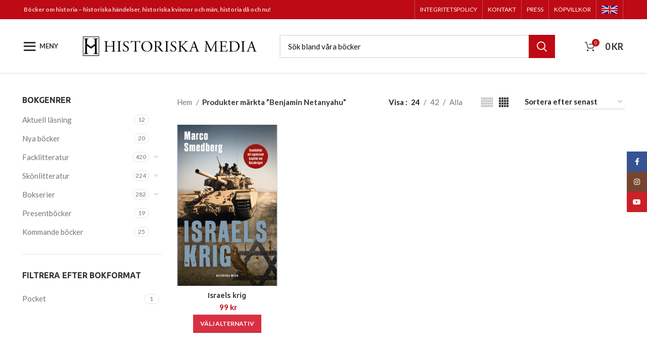

--- FILE ---
content_type: text/html; charset=UTF-8
request_url: https://historiskamedia.se/bokserie/benjamin-netanyahu/
body_size: 28860
content:
<!DOCTYPE html>
<html lang="sv-SE">
<head>
	<meta charset="UTF-8">
	<link rel="profile" href="http://gmpg.org/xfn/11">
	<link rel="pingback" href="https://historiskamedia.se/xmlrpc.php">

			<script>window.MSInputMethodContext && document.documentMode && document.write('<script src="https://historiskamedia.se/wp-content/themes/woodmart/js/libs/ie11CustomProperties.min.js"><\/script>');</script>
		<meta name='robots' content='index, follow, max-image-preview:large, max-snippet:-1, max-video-preview:-1' />
<script id="cookieyes" type="text/javascript" src="https://cdn-cookieyes.com/client_data/0a7b5a8125f8a2196d6ed49d/script.js"></script>
	<!-- This site is optimized with the Yoast SEO plugin v26.8 - https://yoast.com/product/yoast-seo-wordpress/ -->
	<title>Benjamin Netanyahu - Historiska Media</title>
	<link rel="canonical" href="https://historiskamedia.se/bokserie/benjamin-netanyahu/" />
	<meta property="og:locale" content="sv_SE" />
	<meta property="og:type" content="article" />
	<meta property="og:title" content="Benjamin Netanyahu - Historiska Media" />
	<meta property="og:url" content="https://historiskamedia.se/bokserie/benjamin-netanyahu/" />
	<meta property="og:site_name" content="Historiska Media" />
	<meta name="twitter:card" content="summary_large_image" />
	<script type="application/ld+json" class="yoast-schema-graph">{"@context":"https://schema.org","@graph":[{"@type":"CollectionPage","@id":"https://historiskamedia.se/bokserie/benjamin-netanyahu/","url":"https://historiskamedia.se/bokserie/benjamin-netanyahu/","name":"Benjamin Netanyahu - Historiska Media","isPartOf":{"@id":"https://historiskamedia.se/#website"},"primaryImageOfPage":{"@id":"https://historiskamedia.se/bokserie/benjamin-netanyahu/#primaryimage"},"image":{"@id":"https://historiskamedia.se/bokserie/benjamin-netanyahu/#primaryimage"},"thumbnailUrl":"https://historiskamedia.se/wp-content/uploads/2021/03/israelskrig-pocket.jpg","breadcrumb":{"@id":"https://historiskamedia.se/bokserie/benjamin-netanyahu/#breadcrumb"},"inLanguage":"sv-SE"},{"@type":"ImageObject","inLanguage":"sv-SE","@id":"https://historiskamedia.se/bokserie/benjamin-netanyahu/#primaryimage","url":"https://historiskamedia.se/wp-content/uploads/2021/03/israelskrig-pocket.jpg","contentUrl":"https://historiskamedia.se/wp-content/uploads/2021/03/israelskrig-pocket.jpg","width":500,"height":800,"caption":"Israels krig"},{"@type":"BreadcrumbList","@id":"https://historiskamedia.se/bokserie/benjamin-netanyahu/#breadcrumb","itemListElement":[{"@type":"ListItem","position":1,"name":"Hem","item":"https://historiskamedia.se/"},{"@type":"ListItem","position":2,"name":"Butik","item":"https://historiskamedia.se/butik/"},{"@type":"ListItem","position":3,"name":"Benjamin Netanyahu"}]},{"@type":"WebSite","@id":"https://historiskamedia.se/#website","url":"https://historiskamedia.se/","name":"Historiska Media","description":"Vi gör historien levande","publisher":{"@id":"https://historiskamedia.se/#organization"},"potentialAction":[{"@type":"SearchAction","target":{"@type":"EntryPoint","urlTemplate":"https://historiskamedia.se/?s={search_term_string}"},"query-input":{"@type":"PropertyValueSpecification","valueRequired":true,"valueName":"search_term_string"}}],"inLanguage":"sv-SE"},{"@type":"Organization","@id":"https://historiskamedia.se/#organization","name":"Historiska Media","url":"https://historiskamedia.se/","logo":{"@type":"ImageObject","inLanguage":"sv-SE","@id":"https://historiskamedia.se/#/schema/logo/image/","url":"https://historiskamedia.se/wp-content/uploads/2018/06/hime-logo.png","contentUrl":"https://historiskamedia.se/wp-content/uploads/2018/06/hime-logo.png","width":49,"height":58,"caption":"Historiska Media"},"image":{"@id":"https://historiskamedia.se/#/schema/logo/image/"},"sameAs":["https://facebook.com/historiskamedia","https://www.instagram.com/historiskamedia/","https://www.youtube.com/user/historiskamedia","https://sv.wikipedia.org/wiki/Historiska_media"]}]}</script>
	<!-- / Yoast SEO plugin. -->


<link rel='dns-prefetch' href='//fonts.googleapis.com' />
<link rel="alternate" type="application/rss+xml" title="Historiska Media &raquo; Webbflöde" href="https://historiskamedia.se/feed/" />
<link rel="alternate" type="application/rss+xml" title="Historiska Media &raquo; Kommentarsflöde" href="https://historiskamedia.se/comments/feed/" />
<link rel="alternate" type="application/rss+xml" title="Webbflöde för Historiska Media &raquo; Benjamin Netanyahu, Etikett" href="https://historiskamedia.se/bokserie/benjamin-netanyahu/feed/" />
<style id='wp-img-auto-sizes-contain-inline-css' type='text/css'>
img:is([sizes=auto i],[sizes^="auto," i]){contain-intrinsic-size:3000px 1500px}
/*# sourceURL=wp-img-auto-sizes-contain-inline-css */
</style>

<link rel='stylesheet' id='wp-block-library-css' href='https://historiskamedia.se/wp-includes/css/dist/block-library/style.min.css?ver=6.9' type='text/css' media='all' />
<link rel='stylesheet' id='wc-blocks-style-css' href='https://historiskamedia.se/wp-content/plugins/woocommerce/assets/client/blocks/wc-blocks.css?ver=wc-10.4.3' type='text/css' media='all' />
<style id='global-styles-inline-css' type='text/css'>
:root{--wp--preset--aspect-ratio--square: 1;--wp--preset--aspect-ratio--4-3: 4/3;--wp--preset--aspect-ratio--3-4: 3/4;--wp--preset--aspect-ratio--3-2: 3/2;--wp--preset--aspect-ratio--2-3: 2/3;--wp--preset--aspect-ratio--16-9: 16/9;--wp--preset--aspect-ratio--9-16: 9/16;--wp--preset--color--black: #000000;--wp--preset--color--cyan-bluish-gray: #abb8c3;--wp--preset--color--white: #ffffff;--wp--preset--color--pale-pink: #f78da7;--wp--preset--color--vivid-red: #cf2e2e;--wp--preset--color--luminous-vivid-orange: #ff6900;--wp--preset--color--luminous-vivid-amber: #fcb900;--wp--preset--color--light-green-cyan: #7bdcb5;--wp--preset--color--vivid-green-cyan: #00d084;--wp--preset--color--pale-cyan-blue: #8ed1fc;--wp--preset--color--vivid-cyan-blue: #0693e3;--wp--preset--color--vivid-purple: #9b51e0;--wp--preset--gradient--vivid-cyan-blue-to-vivid-purple: linear-gradient(135deg,rgb(6,147,227) 0%,rgb(155,81,224) 100%);--wp--preset--gradient--light-green-cyan-to-vivid-green-cyan: linear-gradient(135deg,rgb(122,220,180) 0%,rgb(0,208,130) 100%);--wp--preset--gradient--luminous-vivid-amber-to-luminous-vivid-orange: linear-gradient(135deg,rgb(252,185,0) 0%,rgb(255,105,0) 100%);--wp--preset--gradient--luminous-vivid-orange-to-vivid-red: linear-gradient(135deg,rgb(255,105,0) 0%,rgb(207,46,46) 100%);--wp--preset--gradient--very-light-gray-to-cyan-bluish-gray: linear-gradient(135deg,rgb(238,238,238) 0%,rgb(169,184,195) 100%);--wp--preset--gradient--cool-to-warm-spectrum: linear-gradient(135deg,rgb(74,234,220) 0%,rgb(151,120,209) 20%,rgb(207,42,186) 40%,rgb(238,44,130) 60%,rgb(251,105,98) 80%,rgb(254,248,76) 100%);--wp--preset--gradient--blush-light-purple: linear-gradient(135deg,rgb(255,206,236) 0%,rgb(152,150,240) 100%);--wp--preset--gradient--blush-bordeaux: linear-gradient(135deg,rgb(254,205,165) 0%,rgb(254,45,45) 50%,rgb(107,0,62) 100%);--wp--preset--gradient--luminous-dusk: linear-gradient(135deg,rgb(255,203,112) 0%,rgb(199,81,192) 50%,rgb(65,88,208) 100%);--wp--preset--gradient--pale-ocean: linear-gradient(135deg,rgb(255,245,203) 0%,rgb(182,227,212) 50%,rgb(51,167,181) 100%);--wp--preset--gradient--electric-grass: linear-gradient(135deg,rgb(202,248,128) 0%,rgb(113,206,126) 100%);--wp--preset--gradient--midnight: linear-gradient(135deg,rgb(2,3,129) 0%,rgb(40,116,252) 100%);--wp--preset--font-size--small: 13px;--wp--preset--font-size--medium: 20px;--wp--preset--font-size--large: 36px;--wp--preset--font-size--x-large: 42px;--wp--preset--spacing--20: 0.44rem;--wp--preset--spacing--30: 0.67rem;--wp--preset--spacing--40: 1rem;--wp--preset--spacing--50: 1.5rem;--wp--preset--spacing--60: 2.25rem;--wp--preset--spacing--70: 3.38rem;--wp--preset--spacing--80: 5.06rem;--wp--preset--shadow--natural: 6px 6px 9px rgba(0, 0, 0, 0.2);--wp--preset--shadow--deep: 12px 12px 50px rgba(0, 0, 0, 0.4);--wp--preset--shadow--sharp: 6px 6px 0px rgba(0, 0, 0, 0.2);--wp--preset--shadow--outlined: 6px 6px 0px -3px rgb(255, 255, 255), 6px 6px rgb(0, 0, 0);--wp--preset--shadow--crisp: 6px 6px 0px rgb(0, 0, 0);}:where(body) { margin: 0; }.wp-site-blocks > .alignleft { float: left; margin-right: 2em; }.wp-site-blocks > .alignright { float: right; margin-left: 2em; }.wp-site-blocks > .aligncenter { justify-content: center; margin-left: auto; margin-right: auto; }:where(.is-layout-flex){gap: 0.5em;}:where(.is-layout-grid){gap: 0.5em;}.is-layout-flow > .alignleft{float: left;margin-inline-start: 0;margin-inline-end: 2em;}.is-layout-flow > .alignright{float: right;margin-inline-start: 2em;margin-inline-end: 0;}.is-layout-flow > .aligncenter{margin-left: auto !important;margin-right: auto !important;}.is-layout-constrained > .alignleft{float: left;margin-inline-start: 0;margin-inline-end: 2em;}.is-layout-constrained > .alignright{float: right;margin-inline-start: 2em;margin-inline-end: 0;}.is-layout-constrained > .aligncenter{margin-left: auto !important;margin-right: auto !important;}.is-layout-constrained > :where(:not(.alignleft):not(.alignright):not(.alignfull)){margin-left: auto !important;margin-right: auto !important;}body .is-layout-flex{display: flex;}.is-layout-flex{flex-wrap: wrap;align-items: center;}.is-layout-flex > :is(*, div){margin: 0;}body .is-layout-grid{display: grid;}.is-layout-grid > :is(*, div){margin: 0;}body{padding-top: 0px;padding-right: 0px;padding-bottom: 0px;padding-left: 0px;}a:where(:not(.wp-element-button)){text-decoration: none;}:root :where(.wp-element-button, .wp-block-button__link){background-color: #32373c;border-width: 0;color: #fff;font-family: inherit;font-size: inherit;font-style: inherit;font-weight: inherit;letter-spacing: inherit;line-height: inherit;padding-top: calc(0.667em + 2px);padding-right: calc(1.333em + 2px);padding-bottom: calc(0.667em + 2px);padding-left: calc(1.333em + 2px);text-decoration: none;text-transform: inherit;}.has-black-color{color: var(--wp--preset--color--black) !important;}.has-cyan-bluish-gray-color{color: var(--wp--preset--color--cyan-bluish-gray) !important;}.has-white-color{color: var(--wp--preset--color--white) !important;}.has-pale-pink-color{color: var(--wp--preset--color--pale-pink) !important;}.has-vivid-red-color{color: var(--wp--preset--color--vivid-red) !important;}.has-luminous-vivid-orange-color{color: var(--wp--preset--color--luminous-vivid-orange) !important;}.has-luminous-vivid-amber-color{color: var(--wp--preset--color--luminous-vivid-amber) !important;}.has-light-green-cyan-color{color: var(--wp--preset--color--light-green-cyan) !important;}.has-vivid-green-cyan-color{color: var(--wp--preset--color--vivid-green-cyan) !important;}.has-pale-cyan-blue-color{color: var(--wp--preset--color--pale-cyan-blue) !important;}.has-vivid-cyan-blue-color{color: var(--wp--preset--color--vivid-cyan-blue) !important;}.has-vivid-purple-color{color: var(--wp--preset--color--vivid-purple) !important;}.has-black-background-color{background-color: var(--wp--preset--color--black) !important;}.has-cyan-bluish-gray-background-color{background-color: var(--wp--preset--color--cyan-bluish-gray) !important;}.has-white-background-color{background-color: var(--wp--preset--color--white) !important;}.has-pale-pink-background-color{background-color: var(--wp--preset--color--pale-pink) !important;}.has-vivid-red-background-color{background-color: var(--wp--preset--color--vivid-red) !important;}.has-luminous-vivid-orange-background-color{background-color: var(--wp--preset--color--luminous-vivid-orange) !important;}.has-luminous-vivid-amber-background-color{background-color: var(--wp--preset--color--luminous-vivid-amber) !important;}.has-light-green-cyan-background-color{background-color: var(--wp--preset--color--light-green-cyan) !important;}.has-vivid-green-cyan-background-color{background-color: var(--wp--preset--color--vivid-green-cyan) !important;}.has-pale-cyan-blue-background-color{background-color: var(--wp--preset--color--pale-cyan-blue) !important;}.has-vivid-cyan-blue-background-color{background-color: var(--wp--preset--color--vivid-cyan-blue) !important;}.has-vivid-purple-background-color{background-color: var(--wp--preset--color--vivid-purple) !important;}.has-black-border-color{border-color: var(--wp--preset--color--black) !important;}.has-cyan-bluish-gray-border-color{border-color: var(--wp--preset--color--cyan-bluish-gray) !important;}.has-white-border-color{border-color: var(--wp--preset--color--white) !important;}.has-pale-pink-border-color{border-color: var(--wp--preset--color--pale-pink) !important;}.has-vivid-red-border-color{border-color: var(--wp--preset--color--vivid-red) !important;}.has-luminous-vivid-orange-border-color{border-color: var(--wp--preset--color--luminous-vivid-orange) !important;}.has-luminous-vivid-amber-border-color{border-color: var(--wp--preset--color--luminous-vivid-amber) !important;}.has-light-green-cyan-border-color{border-color: var(--wp--preset--color--light-green-cyan) !important;}.has-vivid-green-cyan-border-color{border-color: var(--wp--preset--color--vivid-green-cyan) !important;}.has-pale-cyan-blue-border-color{border-color: var(--wp--preset--color--pale-cyan-blue) !important;}.has-vivid-cyan-blue-border-color{border-color: var(--wp--preset--color--vivid-cyan-blue) !important;}.has-vivid-purple-border-color{border-color: var(--wp--preset--color--vivid-purple) !important;}.has-vivid-cyan-blue-to-vivid-purple-gradient-background{background: var(--wp--preset--gradient--vivid-cyan-blue-to-vivid-purple) !important;}.has-light-green-cyan-to-vivid-green-cyan-gradient-background{background: var(--wp--preset--gradient--light-green-cyan-to-vivid-green-cyan) !important;}.has-luminous-vivid-amber-to-luminous-vivid-orange-gradient-background{background: var(--wp--preset--gradient--luminous-vivid-amber-to-luminous-vivid-orange) !important;}.has-luminous-vivid-orange-to-vivid-red-gradient-background{background: var(--wp--preset--gradient--luminous-vivid-orange-to-vivid-red) !important;}.has-very-light-gray-to-cyan-bluish-gray-gradient-background{background: var(--wp--preset--gradient--very-light-gray-to-cyan-bluish-gray) !important;}.has-cool-to-warm-spectrum-gradient-background{background: var(--wp--preset--gradient--cool-to-warm-spectrum) !important;}.has-blush-light-purple-gradient-background{background: var(--wp--preset--gradient--blush-light-purple) !important;}.has-blush-bordeaux-gradient-background{background: var(--wp--preset--gradient--blush-bordeaux) !important;}.has-luminous-dusk-gradient-background{background: var(--wp--preset--gradient--luminous-dusk) !important;}.has-pale-ocean-gradient-background{background: var(--wp--preset--gradient--pale-ocean) !important;}.has-electric-grass-gradient-background{background: var(--wp--preset--gradient--electric-grass) !important;}.has-midnight-gradient-background{background: var(--wp--preset--gradient--midnight) !important;}.has-small-font-size{font-size: var(--wp--preset--font-size--small) !important;}.has-medium-font-size{font-size: var(--wp--preset--font-size--medium) !important;}.has-large-font-size{font-size: var(--wp--preset--font-size--large) !important;}.has-x-large-font-size{font-size: var(--wp--preset--font-size--x-large) !important;}
/*# sourceURL=global-styles-inline-css */
</style>

<link rel='stylesheet' id='mailerlite_forms.css-css' href='https://historiskamedia.se/wp-content/plugins/official-mailerlite-sign-up-forms/assets/css/mailerlite_forms.css?ver=1.7.18' type='text/css' media='all' />
<link rel='stylesheet' id='upcoming-styles-css' href='https://historiskamedia.se/wp-content/plugins/woocommerce-upcoming-product/css/style.css?ver=20260203' type='text/css' media='all' />
<style id='woocommerce-inline-inline-css' type='text/css'>
.woocommerce form .form-row .required { visibility: visible; }
/*# sourceURL=woocommerce-inline-inline-css */
</style>
<link rel='stylesheet' id='wt-woocommerce-related-products-css' href='https://historiskamedia.se/wp-content/plugins/wt-woocommerce-related-products/public/css/custom-related-products-public.css?ver=1.7.6' type='text/css' media='all' />
<link rel='stylesheet' id='carousel-css-css' href='https://historiskamedia.se/wp-content/plugins/wt-woocommerce-related-products/public/css/owl.carousel.min.css?ver=1.7.6' type='text/css' media='all' />
<link rel='stylesheet' id='carousel-theme-css-css' href='https://historiskamedia.se/wp-content/plugins/wt-woocommerce-related-products/public/css/owl.theme.default.min.css?ver=1.7.6' type='text/css' media='all' />
<link rel='stylesheet' id='bsf-Defaults-css' href='https://historiskamedia.se/wp-content/uploads/smile_fonts/Defaults/Defaults.css?ver=3.19.11' type='text/css' media='all' />
<link rel='stylesheet' id='js_composer_front-css' href='https://historiskamedia.se/wp-content/plugins/js_composer/assets/css/js_composer.min.css?ver=8.5' type='text/css' media='all' />
<link rel='stylesheet' id='bootstrap-css' href='https://historiskamedia.se/wp-content/themes/woodmart/css/bootstrap-light.min.css?ver=6.4.2' type='text/css' media='all' />
<link rel='stylesheet' id='woodmart-style-css' href='https://historiskamedia.se/wp-content/themes/woodmart/css/parts/base.min.css?ver=6.4.2' type='text/css' media='all' />
<link rel='stylesheet' id='wd-widget-wd-recent-posts-css' href='https://historiskamedia.se/wp-content/themes/woodmart/css/parts/widget-wd-recent-posts.min.css?ver=6.4.2' type='text/css' media='all' />
<link rel='stylesheet' id='wd-widget-nav-css' href='https://historiskamedia.se/wp-content/themes/woodmart/css/parts/widget-nav.min.css?ver=6.4.2' type='text/css' media='all' />
<link rel='stylesheet' id='wd-widget-wd-layered-nav-css' href='https://historiskamedia.se/wp-content/themes/woodmart/css/parts/woo-widget-wd-layered-nav.min.css?ver=6.4.2' type='text/css' media='all' />
<link rel='stylesheet' id='wd-widget-product-cat-css' href='https://historiskamedia.se/wp-content/themes/woodmart/css/parts/woo-widget-product-cat.min.css?ver=6.4.2' type='text/css' media='all' />
<link rel='stylesheet' id='wd-wp-gutenberg-css' href='https://historiskamedia.se/wp-content/themes/woodmart/css/parts/wp-gutenberg.min.css?ver=6.4.2' type='text/css' media='all' />
<link rel='stylesheet' id='wd-wpcf7-css' href='https://historiskamedia.se/wp-content/themes/woodmart/css/parts/int-wpcf7.min.css?ver=6.4.2' type='text/css' media='all' />
<link rel='stylesheet' id='wd-revolution-slider-css' href='https://historiskamedia.se/wp-content/themes/woodmart/css/parts/int-rev-slider.min.css?ver=6.4.2' type='text/css' media='all' />
<link rel='stylesheet' id='wd-base-deprecated-css' href='https://historiskamedia.se/wp-content/themes/woodmart/css/parts/base-deprecated.min.css?ver=6.4.2' type='text/css' media='all' />
<link rel='stylesheet' id='wd-wpbakery-base-css' href='https://historiskamedia.se/wp-content/themes/woodmart/css/parts/int-wpb-base.min.css?ver=6.4.2' type='text/css' media='all' />
<link rel='stylesheet' id='wd-wpbakery-base-deprecated-css' href='https://historiskamedia.se/wp-content/themes/woodmart/css/parts/int-wpb-base-deprecated.min.css?ver=6.4.2' type='text/css' media='all' />
<link rel='stylesheet' id='wd-notices-fixed-css' href='https://historiskamedia.se/wp-content/themes/woodmart/css/parts/woo-opt-sticky-notices.min.css?ver=6.4.2' type='text/css' media='all' />
<link rel='stylesheet' id='wd-woocommerce-base-css' href='https://historiskamedia.se/wp-content/themes/woodmart/css/parts/woocommerce-base.min.css?ver=6.4.2' type='text/css' media='all' />
<link rel='stylesheet' id='wd-mod-star-rating-css' href='https://historiskamedia.se/wp-content/themes/woodmart/css/parts/mod-star-rating.min.css?ver=6.4.2' type='text/css' media='all' />
<link rel='stylesheet' id='wd-woo-el-track-order-css' href='https://historiskamedia.se/wp-content/themes/woodmart/css/parts/woo-el-track-order.min.css?ver=6.4.2' type='text/css' media='all' />
<link rel='stylesheet' id='wd-woo-gutenberg-css' href='https://historiskamedia.se/wp-content/themes/woodmart/css/parts/woo-gutenberg.min.css?ver=6.4.2' type='text/css' media='all' />
<link rel='stylesheet' id='wd-widget-active-filters-css' href='https://historiskamedia.se/wp-content/themes/woodmart/css/parts/woo-widget-active-filters.min.css?ver=6.4.2' type='text/css' media='all' />
<link rel='stylesheet' id='wd-woo-shop-opt-shop-ajax-css' href='https://historiskamedia.se/wp-content/themes/woodmart/css/parts/woo-shop-opt-shop-ajax.min.css?ver=6.4.2' type='text/css' media='all' />
<link rel='stylesheet' id='wd-woo-shop-predefined-css' href='https://historiskamedia.se/wp-content/themes/woodmart/css/parts/woo-shop-predefined.min.css?ver=6.4.2' type='text/css' media='all' />
<link rel='stylesheet' id='wd-woo-shop-el-active-filters-css' href='https://historiskamedia.se/wp-content/themes/woodmart/css/parts/woo-shop-el-active-filters.min.css?ver=6.4.2' type='text/css' media='all' />
<link rel='stylesheet' id='wd-woo-shop-el-products-per-page-css' href='https://historiskamedia.se/wp-content/themes/woodmart/css/parts/woo-shop-el-products-per-page.min.css?ver=6.4.2' type='text/css' media='all' />
<link rel='stylesheet' id='wd-woo-shop-page-title-css' href='https://historiskamedia.se/wp-content/themes/woodmart/css/parts/woo-shop-page-title.min.css?ver=6.4.2' type='text/css' media='all' />
<link rel='stylesheet' id='wd-woo-mod-shop-loop-head-css' href='https://historiskamedia.se/wp-content/themes/woodmart/css/parts/woo-mod-shop-loop-head.min.css?ver=6.4.2' type='text/css' media='all' />
<link rel='stylesheet' id='wd-woo-shop-el-order-by-css' href='https://historiskamedia.se/wp-content/themes/woodmart/css/parts/woo-shop-el-order-by.min.css?ver=6.4.2' type='text/css' media='all' />
<link rel='stylesheet' id='wd-woo-shop-el-products-view-css' href='https://historiskamedia.se/wp-content/themes/woodmart/css/parts/woo-shop-el-products-view.min.css?ver=6.4.2' type='text/css' media='all' />
<link rel='stylesheet' id='wd-woo-shop-opt-without-title-css' href='https://historiskamedia.se/wp-content/themes/woodmart/css/parts/woo-shop-opt-without-title.min.css?ver=6.4.2' type='text/css' media='all' />
<link rel='stylesheet' id='child-style-css' href='https://historiskamedia.se/wp-content/themes/woodmart-child/style.css?ver=6.4.2' type='text/css' media='all' />
<link rel='stylesheet' id='wd-header-base-css' href='https://historiskamedia.se/wp-content/themes/woodmart/css/parts/header-base.min.css?ver=6.4.2' type='text/css' media='all' />
<link rel='stylesheet' id='wd-mod-tools-css' href='https://historiskamedia.se/wp-content/themes/woodmart/css/parts/mod-tools.min.css?ver=6.4.2' type='text/css' media='all' />
<link rel='stylesheet' id='wd-header-elements-base-css' href='https://historiskamedia.se/wp-content/themes/woodmart/css/parts/header-el-base.min.css?ver=6.4.2' type='text/css' media='all' />
<link rel='stylesheet' id='wd-header-search-css' href='https://historiskamedia.se/wp-content/themes/woodmart/css/parts/header-el-search.min.css?ver=6.4.2' type='text/css' media='all' />
<link rel='stylesheet' id='wd-header-search-form-css' href='https://historiskamedia.se/wp-content/themes/woodmart/css/parts/header-el-search-form.min.css?ver=6.4.2' type='text/css' media='all' />
<link rel='stylesheet' id='wd-wd-search-results-css' href='https://historiskamedia.se/wp-content/themes/woodmart/css/parts/wd-search-results.min.css?ver=6.4.2' type='text/css' media='all' />
<link rel='stylesheet' id='wd-wd-search-form-css' href='https://historiskamedia.se/wp-content/themes/woodmart/css/parts/wd-search-form.min.css?ver=6.4.2' type='text/css' media='all' />
<link rel='stylesheet' id='wd-header-cart-side-css' href='https://historiskamedia.se/wp-content/themes/woodmart/css/parts/header-el-cart-side.min.css?ver=6.4.2' type='text/css' media='all' />
<link rel='stylesheet' id='wd-header-cart-css' href='https://historiskamedia.se/wp-content/themes/woodmart/css/parts/header-el-cart.min.css?ver=6.4.2' type='text/css' media='all' />
<link rel='stylesheet' id='wd-widget-shopping-cart-css' href='https://historiskamedia.se/wp-content/themes/woodmart/css/parts/woo-widget-shopping-cart.min.css?ver=6.4.2' type='text/css' media='all' />
<link rel='stylesheet' id='wd-widget-product-list-css' href='https://historiskamedia.se/wp-content/themes/woodmart/css/parts/woo-widget-product-list.min.css?ver=6.4.2' type='text/css' media='all' />
<link rel='stylesheet' id='wd-mod-nav-menu-label-css' href='https://historiskamedia.se/wp-content/themes/woodmart/css/parts/mod-nav-menu-label.min.css?ver=6.4.2' type='text/css' media='all' />
<link rel='stylesheet' id='wd-off-canvas-sidebar-css' href='https://historiskamedia.se/wp-content/themes/woodmart/css/parts/opt-off-canvas-sidebar.min.css?ver=6.4.2' type='text/css' media='all' />
<link rel='stylesheet' id='wd-shop-filter-area-css' href='https://historiskamedia.se/wp-content/themes/woodmart/css/parts/woo-shop-el-filters-area.min.css?ver=6.4.2' type='text/css' media='all' />
<link rel='stylesheet' id='wd-sticky-loader-css' href='https://historiskamedia.se/wp-content/themes/woodmart/css/parts/mod-sticky-loader.min.css?ver=6.4.2' type='text/css' media='all' />
<link rel='stylesheet' id='wd-woo-opt-title-limit-css' href='https://historiskamedia.se/wp-content/themes/woodmart/css/parts/woo-opt-title-limit.min.css?ver=6.4.2' type='text/css' media='all' />
<link rel='stylesheet' id='wd-product-loop-css' href='https://historiskamedia.se/wp-content/themes/woodmart/css/parts/woo-product-loop.min.css?ver=6.4.2' type='text/css' media='all' />
<link rel='stylesheet' id='wd-product-loop-standard-css' href='https://historiskamedia.se/wp-content/themes/woodmart/css/parts/woo-product-loop-standard.min.css?ver=6.4.2' type='text/css' media='all' />
<link rel='stylesheet' id='wd-woo-mod-add-btn-replace-css' href='https://historiskamedia.se/wp-content/themes/woodmart/css/parts/woo-mod-add-btn-replace.min.css?ver=6.4.2' type='text/css' media='all' />
<link rel='stylesheet' id='wd-categories-loop-css' href='https://historiskamedia.se/wp-content/themes/woodmart/css/parts/woo-categories-loop-old.min.css?ver=6.4.2' type='text/css' media='all' />
<link rel='stylesheet' id='wd-add-to-cart-popup-css' href='https://historiskamedia.se/wp-content/themes/woodmart/css/parts/woo-opt-add-to-cart-popup.min.css?ver=6.4.2' type='text/css' media='all' />
<link rel='stylesheet' id='wd-mfp-popup-css' href='https://historiskamedia.se/wp-content/themes/woodmart/css/parts/lib-magnific-popup.min.css?ver=6.4.2' type='text/css' media='all' />
<link rel='stylesheet' id='wd-footer-base-css' href='https://historiskamedia.se/wp-content/themes/woodmart/css/parts/footer-base.min.css?ver=6.4.2' type='text/css' media='all' />
<link rel='stylesheet' id='wd-info-box-css' href='https://historiskamedia.se/wp-content/themes/woodmart/css/parts/el-info-box.min.css?ver=6.4.2' type='text/css' media='all' />
<link rel='stylesheet' id='wd-scroll-top-css' href='https://historiskamedia.se/wp-content/themes/woodmart/css/parts/opt-scrolltotop.min.css?ver=6.4.2' type='text/css' media='all' />
<link rel='stylesheet' id='wd-promo-popup-css' href='https://historiskamedia.se/wp-content/themes/woodmart/css/parts/opt-promo-popup.min.css?ver=6.4.2' type='text/css' media='all' />
<link rel='stylesheet' id='wd-section-title-css' href='https://historiskamedia.se/wp-content/themes/woodmart/css/parts/el-section-title.min.css?ver=6.4.2' type='text/css' media='all' />
<link rel='stylesheet' id='wd-mod-highlighted-text-css' href='https://historiskamedia.se/wp-content/themes/woodmart/css/parts/mod-highlighted-text.min.css?ver=6.4.2' type='text/css' media='all' />
<link rel='stylesheet' id='wd-social-icons-css' href='https://historiskamedia.se/wp-content/themes/woodmart/css/parts/el-social-icons.min.css?ver=6.4.2' type='text/css' media='all' />
<link rel='stylesheet' id='wd-sticky-social-buttons-css' href='https://historiskamedia.se/wp-content/themes/woodmart/css/parts/opt-sticky-social.min.css?ver=6.4.2' type='text/css' media='all' />
<link rel='stylesheet' id='xts-style-header_121109-css' href='https://historiskamedia.se/wp-content/uploads/2026/01/xts-header_121109-1767866197.css?ver=6.4.2' type='text/css' media='all' />
<link rel='stylesheet' id='xts-style-theme_settings_default-css' href='https://historiskamedia.se/wp-content/uploads/2026/01/xts-theme_settings_default-1768778810.css?ver=6.4.2' type='text/css' media='all' />
<link rel='stylesheet' id='xts-google-fonts-css' href='https://fonts.googleapis.com/css?family=Lato%3A400%2C700%7CUbuntu%3A400%2C700%2C300%2C500&#038;ver=6.4.2' type='text/css' media='all' />
<script type="text/javascript" src="https://historiskamedia.se/wp-includes/js/jquery/jquery.min.js?ver=3.7.1" id="jquery-core-js"></script>
<script type="text/javascript" src="https://historiskamedia.se/wp-includes/js/jquery/jquery-migrate.min.js?ver=3.4.1" id="jquery-migrate-js"></script>
<script type="text/javascript" src="//historiskamedia.se/wp-content/plugins/revslider/sr6/assets/js/rbtools.min.js?ver=6.7.29" async id="tp-tools-js"></script>
<script type="text/javascript" src="//historiskamedia.se/wp-content/plugins/revslider/sr6/assets/js/rs6.min.js?ver=6.7.35" async id="revmin-js"></script>
<script type="text/javascript" src="https://historiskamedia.se/wp-content/plugins/woocommerce/assets/js/jquery-blockui/jquery.blockUI.min.js?ver=2.7.0-wc.10.4.3" id="wc-jquery-blockui-js" data-wp-strategy="defer"></script>
<script type="text/javascript" id="wc-add-to-cart-js-extra">
/* <![CDATA[ */
var wc_add_to_cart_params = {"ajax_url":"/wp-admin/admin-ajax.php","wc_ajax_url":"/?wc-ajax=%%endpoint%%","i18n_view_cart":"Visa varukorg","cart_url":"https://historiskamedia.se/varukorg/","is_cart":"","cart_redirect_after_add":"no"};
//# sourceURL=wc-add-to-cart-js-extra
/* ]]> */
</script>
<script type="text/javascript" src="https://historiskamedia.se/wp-content/plugins/woocommerce/assets/js/frontend/add-to-cart.min.js?ver=10.4.3" id="wc-add-to-cart-js" data-wp-strategy="defer"></script>
<script type="text/javascript" src="https://historiskamedia.se/wp-content/plugins/woocommerce/assets/js/js-cookie/js.cookie.min.js?ver=2.1.4-wc.10.4.3" id="wc-js-cookie-js" defer="defer" data-wp-strategy="defer"></script>
<script type="text/javascript" id="woocommerce-js-extra">
/* <![CDATA[ */
var woocommerce_params = {"ajax_url":"/wp-admin/admin-ajax.php","wc_ajax_url":"/?wc-ajax=%%endpoint%%","i18n_password_show":"Visa l\u00f6senord","i18n_password_hide":"D\u00f6lj l\u00f6senord"};
//# sourceURL=woocommerce-js-extra
/* ]]> */
</script>
<script type="text/javascript" src="https://historiskamedia.se/wp-content/plugins/woocommerce/assets/js/frontend/woocommerce.min.js?ver=10.4.3" id="woocommerce-js" defer="defer" data-wp-strategy="defer"></script>
<script type="text/javascript" src="https://historiskamedia.se/wp-content/plugins/wt-woocommerce-related-products/public/js/custom-related-products-public.js?ver=1.7.6" id="wt-woocommerce-related-products-js"></script>
<script type="text/javascript" src="https://historiskamedia.se/wp-content/plugins/wt-woocommerce-related-products/public/js/wt_owl_carousel.js?ver=1.7.6" id="wt-owl-js-js"></script>
<script type="text/javascript" src="https://historiskamedia.se/wp-content/plugins/js_composer/assets/js/vendors/woocommerce-add-to-cart.js?ver=8.5" id="vc_woocommerce-add-to-cart-js-js"></script>
<script type="text/javascript" src="https://historiskamedia.se/wp-content/themes/woodmart/js/libs/device.min.js?ver=6.4.2" id="wd-device-library-js"></script>
<script></script><link rel="https://api.w.org/" href="https://historiskamedia.se/wp-json/" /><link rel="alternate" title="JSON" type="application/json" href="https://historiskamedia.se/wp-json/wp/v2/product_tag/1191" /><link rel="EditURI" type="application/rsd+xml" title="RSD" href="https://historiskamedia.se/xmlrpc.php?rsd" />
<meta name="generator" content="WordPress 6.9" />
<meta name="generator" content="WooCommerce 10.4.3" />
        <!-- MailerLite Universal -->
        <script>
            (function(w,d,e,u,f,l,n){w[f]=w[f]||function(){(w[f].q=w[f].q||[])
                .push(arguments);},l=d.createElement(e),l.async=1,l.src=u,
                n=d.getElementsByTagName(e)[0],n.parentNode.insertBefore(l,n);})
            (window,document,'script','https://assets.mailerlite.com/js/universal.js','ml');
            ml('account', '10721');
            ml('enablePopups', false);
        </script>
        <!-- End MailerLite Universal -->
        <script>readMoreArgs = []</script><meta name="generator" content="Redux 4.5.10" />					<meta name="viewport" content="width=device-width, initial-scale=1.0, maximum-scale=1.0, user-scalable=no">
										<noscript><style>.woocommerce-product-gallery{ opacity: 1 !important; }</style></noscript>
	<meta name="generator" content="Powered by WPBakery Page Builder - drag and drop page builder for WordPress."/>
<meta name="generator" content="Powered by Slider Revolution 6.7.35 - responsive, Mobile-Friendly Slider Plugin for WordPress with comfortable drag and drop interface." />
<link rel="icon" href="https://historiskamedia.se/wp-content/uploads/2019/05/cropped-HiMe-logo-32x32.png" sizes="32x32" />
<link rel="icon" href="https://historiskamedia.se/wp-content/uploads/2019/05/cropped-HiMe-logo-192x192.png" sizes="192x192" />
<link rel="apple-touch-icon" href="https://historiskamedia.se/wp-content/uploads/2019/05/cropped-HiMe-logo-180x180.png" />
<meta name="msapplication-TileImage" content="https://historiskamedia.se/wp-content/uploads/2019/05/cropped-HiMe-logo-270x270.png" />
<script>function setREVStartSize(e){
			//window.requestAnimationFrame(function() {
				window.RSIW = window.RSIW===undefined ? window.innerWidth : window.RSIW;
				window.RSIH = window.RSIH===undefined ? window.innerHeight : window.RSIH;
				try {
					var pw = document.getElementById(e.c).parentNode.offsetWidth,
						newh;
					pw = pw===0 || isNaN(pw) || (e.l=="fullwidth" || e.layout=="fullwidth") ? window.RSIW : pw;
					e.tabw = e.tabw===undefined ? 0 : parseInt(e.tabw);
					e.thumbw = e.thumbw===undefined ? 0 : parseInt(e.thumbw);
					e.tabh = e.tabh===undefined ? 0 : parseInt(e.tabh);
					e.thumbh = e.thumbh===undefined ? 0 : parseInt(e.thumbh);
					e.tabhide = e.tabhide===undefined ? 0 : parseInt(e.tabhide);
					e.thumbhide = e.thumbhide===undefined ? 0 : parseInt(e.thumbhide);
					e.mh = e.mh===undefined || e.mh=="" || e.mh==="auto" ? 0 : parseInt(e.mh,0);
					if(e.layout==="fullscreen" || e.l==="fullscreen")
						newh = Math.max(e.mh,window.RSIH);
					else{
						e.gw = Array.isArray(e.gw) ? e.gw : [e.gw];
						for (var i in e.rl) if (e.gw[i]===undefined || e.gw[i]===0) e.gw[i] = e.gw[i-1];
						e.gh = e.el===undefined || e.el==="" || (Array.isArray(e.el) && e.el.length==0)? e.gh : e.el;
						e.gh = Array.isArray(e.gh) ? e.gh : [e.gh];
						for (var i in e.rl) if (e.gh[i]===undefined || e.gh[i]===0) e.gh[i] = e.gh[i-1];
											
						var nl = new Array(e.rl.length),
							ix = 0,
							sl;
						e.tabw = e.tabhide>=pw ? 0 : e.tabw;
						e.thumbw = e.thumbhide>=pw ? 0 : e.thumbw;
						e.tabh = e.tabhide>=pw ? 0 : e.tabh;
						e.thumbh = e.thumbhide>=pw ? 0 : e.thumbh;
						for (var i in e.rl) nl[i] = e.rl[i]<window.RSIW ? 0 : e.rl[i];
						sl = nl[0];
						for (var i in nl) if (sl>nl[i] && nl[i]>0) { sl = nl[i]; ix=i;}
						var m = pw>(e.gw[ix]+e.tabw+e.thumbw) ? 1 : (pw-(e.tabw+e.thumbw)) / (e.gw[ix]);
						newh =  (e.gh[ix] * m) + (e.tabh + e.thumbh);
					}
					var el = document.getElementById(e.c);
					if (el!==null && el) el.style.height = newh+"px";
					el = document.getElementById(e.c+"_wrapper");
					if (el!==null && el) {
						el.style.height = newh+"px";
						el.style.display = "block";
					}
				} catch(e){
					console.log("Failure at Presize of Slider:" + e)
				}
			//});
		  };</script>
<style>
		
		</style><noscript><style> .wpb_animate_when_almost_visible { opacity: 1; }</style></noscript><link rel='stylesheet' id='swish-ecommerce-checkout-blocks-style-css' href='https://historiskamedia.se/wp-content/plugins/woocommerce-gateway-swish-ecommerce/assets/css/swish-ecommerce-checkout-block.css?ver=c56e75e1101e1a63e024' type='text/css' media='all' />
<link rel='stylesheet' id='vc_font_awesome_5_shims-css' href='https://historiskamedia.se/wp-content/plugins/js_composer/assets/lib/vendor/node_modules/@fortawesome/fontawesome-free/css/v4-shims.min.css?ver=8.5' type='text/css' media='all' />
<link rel='stylesheet' id='vc_font_awesome_6-css' href='https://historiskamedia.se/wp-content/plugins/js_composer/assets/lib/vendor/node_modules/@fortawesome/fontawesome-free/css/all.min.css?ver=8.5' type='text/css' media='all' />
<link rel='stylesheet' id='rs-plugin-settings-css' href='//historiskamedia.se/wp-content/plugins/revslider/sr6/assets/css/rs6.css?ver=6.7.35' type='text/css' media='all' />
<style id='rs-plugin-settings-inline-css' type='text/css'>
#rs-demo-id {}
/*# sourceURL=rs-plugin-settings-inline-css */
</style>
</head>

<body class="archive tax-product_tag term-benjamin-netanyahu term-1191 wp-custom-logo wp-theme-woodmart wp-child-theme-woodmart-child theme-woodmart woocommerce woocommerce-page woocommerce-no-js wrapper-full-width  form-style-square  form-border-width-2 categories-accordion-on woodmart-archive-shop woodmart-ajax-shop-on offcanvas-sidebar-mobile offcanvas-sidebar-tablet notifications-sticky wpb-js-composer js-comp-ver-8.5 vc_responsive">
			<script type="text/javascript" id="wd-flicker-fix">// Flicker fix.</script>	
	
	<div class="website-wrapper">
									<header class="whb-header whb-full-width whb-sticky-shadow whb-scroll-slide whb-sticky-clone">
					<div class="whb-main-header">
	
<div class="whb-row whb-top-bar whb-not-sticky-row whb-with-bg whb-border-fullwidth whb-color-light whb-flex-flex-middle">
	<div class="container">
		<div class="whb-flex-row whb-top-bar-inner">
			<div class="whb-column whb-col-left whb-visible-lg">
	
<div class="wd-header-text set-cont-mb-s reset-last-child  whb-text-element"><strong>Böcker om historia – historiska händelser, historiska kvinnor och män, historia då och nu!
</strong></div>
</div>
<div class="whb-column whb-col-center whb-visible-lg whb-empty-column">
	</div>
<div class="whb-column whb-col-right whb-visible-lg">
	<div class="wd-header-divider wd-full-height hm_divider whb-divider-element"></div>
<div class="wd-header-nav wd-header-secondary-nav text-right wd-full-height navigation-style-bordered" role="navigation">
	<ul id="menu-top-bar-right" class="menu wd-nav wd-nav-secondary wd-style-bordered wd-gap-s"><li id="menu-item-23875" class="menu-item menu-item-type-post_type menu-item-object-page menu-item-privacy-policy menu-item-23875 item-level-0 menu-item-design-default menu-simple-dropdown wd-event-hover" ><a href="https://historiskamedia.se/integritetspolicy/" class="woodmart-nav-link"><span class="nav-link-text">INTEGRITETSPOLICY</span></a></li>
<li id="menu-item-2052" class="menu-item menu-item-type-post_type menu-item-object-page menu-item-2052 item-level-0 menu-item-design-default menu-simple-dropdown wd-event-hover" ><a href="https://historiskamedia.se/kontakt/" class="woodmart-nav-link"><span class="nav-link-text">KONTAKT</span></a></li>
<li id="menu-item-2685" class="menu-item menu-item-type-post_type menu-item-object-page menu-item-2685 item-level-0 menu-item-design-default menu-simple-dropdown wd-event-hover" ><a href="https://historiskamedia.se/press/" class="woodmart-nav-link"><span class="nav-link-text">PRESS</span></a></li>
<li id="menu-item-2139" class="menu-item menu-item-type-post_type menu-item-object-page menu-item-2139 item-level-0 menu-item-design-default menu-simple-dropdown wd-event-hover" ><a href="https://historiskamedia.se/kop-leverans-villkor/" class="woodmart-nav-link"><span class="nav-link-text">KÖPVILLKOR</span></a></li>
<li id="menu-item-28466" class="menu-item menu-item-type-post_type menu-item-object-page menu-item-28466 item-level-0 menu-item-design-default menu-simple-dropdown wd-event-hover" style="--wd-dropdown-bg-img: url(https://historiskamedia.se/wp-content/uploads/2018/08/uk-flag.png);"><a href="https://historiskamedia.se/about/" class="woodmart-nav-link"><span class="nav-link-text"><img src="https://historiskamedia.se/wp-content/uploads/2018/08/uk-flag.png" title="In English"></span></a></li>
</ul></div><!--END MAIN-NAV-->
<div class="wd-header-divider wd-full-height hm_divider whb-divider-element"></div></div>
<div class="whb-column whb-col-mobile whb-hidden-lg">
				<div class="wd-search-form wd-header-search-form-mobile woodmart-mobile-search-form woodmart-search-form">
								<form role="search" method="get" class="searchform  wd-style-with-bg search-style-with-bg woodmart-ajax-search" action="https://historiskamedia.se/"  data-thumbnail="1" data-price="1" data-post_type="product" data-count="20" data-sku="0" data-symbols_count="3">
					<input type="text" class="s" placeholder="Sök bland våra böcker" value="" name="s" aria-label="Search" title="Sök bland våra böcker" />
					<input type="hidden" name="post_type" value="product">
										<button type="submit" class="searchsubmit">
						<span>
							Search						</span>
											</button>
				</form>
													<div class="search-results-wrapper">
						<div class="wd-dropdown-results wd-scroll wd-dropdown woodmart-search-results">
							<div class="wd-scroll-content"></div>
						</div>

											</div>
							</div>
		</div>
		</div>
	</div>
</div>

<div class="whb-row whb-general-header whb-not-sticky-row whb-without-bg whb-border-fullwidth whb-color-dark whb-flex-flex-middle">
	<div class="container">
		<div class="whb-flex-row whb-general-header-inner">
			<div class="whb-column whb-col-left whb-visible-lg">
	<div class="wd-tools-element wd-header-mobile-nav wd-style-text woodmart-burger-icon">
	<a href="#" rel="nofollow">
		<span class="wd-tools-icon woodmart-burger">
					</span>
	
		<span class="wd-tools-text">Meny</span>
	</a>
</div><!--END wd-header-mobile-nav--><div class="whb-space-element " style="width:24px;"></div><div class="site-logo wd-switch-logo">
	<a href="https://historiskamedia.se/" class="wd-logo wd-main-logo woodmart-logo woodmart-main-logo" rel="home">
		<img src="https://historiskamedia.se/wp-content/uploads/2020/08/HiMe-logo.png" alt="Historiska Media" style="max-width: 350px;" />	</a>
					<a href="https://historiskamedia.se/" class="wd-logo wd-sticky-logo" rel="home">
			<img src="https://historiskamedia.se/wp-content/uploads/2019/05/HiMe-logo.png" alt="Historiska Media" style="max-width: 30px;" />		</a>
	</div>
</div>
<div class="whb-column whb-col-center whb-visible-lg">
	<div class="whb-space-element " style="width:24px;"></div>			<div class="wd-search-form wd-header-search-form woodmart-search-form">
								<form role="search" method="get" class="searchform  wd-style-with-bg search-style-with-bg woodmart-ajax-search" action="https://historiskamedia.se/"  data-thumbnail="1" data-price="1" data-post_type="product" data-count="20" data-sku="0" data-symbols_count="3">
					<input type="text" class="s" placeholder="Sök bland våra böcker" value="" name="s" aria-label="Search" title="Sök bland våra böcker" />
					<input type="hidden" name="post_type" value="product">
										<button type="submit" class="searchsubmit">
						<span>
							Search						</span>
											</button>
				</form>
													<div class="search-results-wrapper">
						<div class="wd-dropdown-results wd-scroll wd-dropdown woodmart-search-results">
							<div class="wd-scroll-content"></div>
						</div>

											</div>
							</div>
		<div class="whb-space-element " style="width:24px;"></div></div>
<div class="whb-column whb-col-right whb-visible-lg">
	<div class="whb-space-element " style="width:15px;"></div>
<div class="wd-header-cart wd-tools-element wd-design-2 cart-widget-opener woodmart-shopping-cart woodmart-cart-design-2">
	<a href="https://historiskamedia.se/varukorg/" title="Varukorg">
		<span class="wd-tools-icon woodmart-cart-icon">
												<span class="wd-cart-number woodmart-cart-number">0 <span>items</span></span>
							</span>
		<span class="wd-tools-text woodmart-cart-totals">
			
			<span class="subtotal-divider">/</span>
					<span class="wd-cart-subtotal woodmart-cart-subtotal"><span class="woocommerce-Price-amount amount"><bdi>0&nbsp;<span class="woocommerce-Price-currencySymbol">&#107;&#114;</span></bdi></span></span>
				</span>
	</a>
	</div>
</div>
<div class="whb-column whb-mobile-left whb-hidden-lg">
	<div class="wd-tools-element wd-header-mobile-nav wd-style-text woodmart-burger-icon">
	<a href="#" rel="nofollow">
		<span class="wd-tools-icon woodmart-burger">
					</span>
	
		<span class="wd-tools-text">Meny</span>
	</a>
</div><!--END wd-header-mobile-nav--></div>
<div class="whb-column whb-mobile-center whb-hidden-lg">
	<div class="site-logo">
	<a href="https://historiskamedia.se/" class="wd-logo wd-main-logo woodmart-logo woodmart-main-logo" rel="home">
		<img src="https://historiskamedia.se/wp-content/uploads/2018/04/historiskamedia.png" alt="Historiska Media" style="max-width: 179px;" />	</a>
	</div>
</div>
<div class="whb-column whb-mobile-right whb-hidden-lg">
	
<div class="wd-header-cart wd-tools-element wd-design-5 cart-widget-opener woodmart-shopping-cart woodmart-cart-design-5">
	<a href="https://historiskamedia.se/varukorg/" title="Varukorg">
		<span class="wd-tools-icon woodmart-cart-icon">
												<span class="wd-cart-number woodmart-cart-number">0 <span>items</span></span>
							</span>
		<span class="wd-tools-text woodmart-cart-totals">
			
			<span class="subtotal-divider">/</span>
					<span class="wd-cart-subtotal woodmart-cart-subtotal"><span class="woocommerce-Price-amount amount"><bdi>0&nbsp;<span class="woocommerce-Price-currencySymbol">&#107;&#114;</span></bdi></span></span>
				</span>
	</a>
	</div>
</div>
		</div>
	</div>
</div>

<div class="whb-row whb-header-bottom whb-not-sticky-row whb-with-bg whb-without-border whb-color-light whb-flex-flex-middle whb-hidden-desktop whb-hidden-mobile">
	<div class="container">
		<div class="whb-flex-row whb-header-bottom-inner">
			<div class="whb-column whb-col-left whb-visible-lg">
	<div class="wd-header-nav wd-header-main-nav text-left wd-full-height navigation-style-bordered" role="navigation">
	<ul id="menu-huvudmeny" class="menu wd-nav wd-nav-main wd-style-bordered wd-gap-s"><li id="menu-item-1975" class="menu-item menu-item-type-post_type menu-item-object-page menu-item-1975 item-level-0 menu-item-design-default menu-simple-dropdown wd-event-hover item-with-label item-label-green" ><a href="https://historiskamedia.se/butik/" class="woodmart-nav-link"><span class="nav-link-text">BÖCKER</span><span class="menu-label menu-label-green">Butik!</span></a></li>
<li id="menu-item-26203" class="menu-item menu-item-type-taxonomy menu-item-object-product_cat menu-item-26203 item-level-0 menu-item-design-default menu-simple-dropdown wd-event-hover" ><a href="https://historiskamedia.se/kategori/bok-serier/" class="woodmart-nav-link"><span class="nav-link-text">BOKSERIER</span></a></li>
<li id="menu-item-1977" class="menu-item menu-item-type-post_type menu-item-object-page menu-item-1977 item-level-0 menu-item-design-default menu-simple-dropdown wd-event-hover" ><a href="https://historiskamedia.se/forfattare/" class="woodmart-nav-link"><span class="nav-link-text">FÖRFATTARE</span></a></li>
<li id="menu-item-2093" class="menu-item menu-item-type-post_type menu-item-object-page menu-item-2093 item-level-0 menu-item-design-default menu-simple-dropdown wd-event-hover" ><a href="https://historiskamedia.se/historiska-artiklar/" class="woodmart-nav-link"><span class="nav-link-text">ARTIKLAR</span></a></li>
<li id="menu-item-28158" class="menu-item menu-item-type-post_type menu-item-object-page menu-item-has-children menu-item-28158 item-level-0 menu-item-design-default menu-simple-dropdown wd-event-hover" ><a href="https://historiskamedia.se/om-forlaget/" class="woodmart-nav-link"><span class="nav-link-text">OM FÖRLAGET</span></a><div class="color-scheme-dark wd-design-default wd-dropdown-menu wd-dropdown sub-menu-dropdown"><div class="container">
<ul class="wd-sub-menu sub-menu color-scheme-dark">
	<li id="menu-item-28436" class="menu-item menu-item-type-post_type menu-item-object-page menu-item-28436 item-level-1" ><a href="https://historiskamedia.se/forlagsaktuellt/" class="woodmart-nav-link">AKTUELLT</a></li>
</ul>
</div>
</div>
</li>
<li id="menu-item-3989" class="menu-item menu-item-type-post_type menu-item-object-page menu-item-3989 item-level-0 menu-item-design-default menu-simple-dropdown wd-event-hover" ><a href="https://historiskamedia.se/press/" class="woodmart-nav-link"><span class="nav-link-text">PRESS</span></a></li>
<li id="menu-item-2728" class="menu-item menu-item-type-post_type menu-item-object-page menu-item-2728 item-level-0 menu-item-design-default menu-simple-dropdown wd-event-hover" ><a href="https://historiskamedia.se/kontakt/" class="woodmart-nav-link"><span class="nav-link-text">KONTAKT</span></a></li>
<li id="menu-item-31314" class="menu-item menu-item-type-post_type menu-item-object-page menu-item-31314 item-level-0 menu-item-design-default menu-simple-dropdown wd-event-hover" ><a href="https://historiskamedia.se/bokcirkel/" class="woodmart-nav-link"><span class="nav-link-text">BOKCIRKEL</span></a></li>
<li id="menu-item-29446" class="menu-item menu-item-type-post_type menu-item-object-page menu-item-29446 item-level-0 menu-item-design-default menu-simple-dropdown wd-event-hover" ><a href="https://historiskamedia.se/statsbidraget/" class="woodmart-nav-link"><span class="nav-link-text">SKOLA</span></a></li>
</ul></div><!--END MAIN-NAV-->
</div>
<div class="whb-column whb-col-center whb-visible-lg whb-empty-column">
	</div>
<div class="whb-column whb-col-right whb-visible-lg">
	
<div class="wd-header-text set-cont-mb-s reset-last-child  whb-text-element"><ul class="inline-list inline-list-with-border main-nav-style">
 	<li style="text-align: right;"><a class="color-primary" href="https://historiskamedia.se/podcast/" rel="noopener">PODCAST</a></li>
</ul></div>
</div>
<div class="whb-column whb-col-mobile whb-hidden-lg whb-empty-column">
	</div>
		</div>
	</div>
</div>
</div>
				</header>
			
								<div class="main-page-wrapper">
		
		
		<!-- MAIN CONTENT AREA -->
				<div class="container">
			<div class="row content-layout-wrapper align-items-start">
				
	
<aside class="sidebar-container col-lg-3 col-md-3 col-12 order-last order-md-first sidebar-left area-sidebar-shop">
			<div class="wd-heading widget-heading">
			<div class="close-side-widget wd-action-btn wd-style-text wd-cross-icon">
				<a href="#" rel="nofollow noopener">stäng</a>
			</div>
		</div>
		<div class="widget-area">
				<div id="woocommerce_product_categories-1" class="wd-widget widget sidebar-widget woocommerce widget_product_categories"><h5 class="widget-title">Bokgenrer</h5><ul class="product-categories"><li class="cat-item cat-item-380"><a href="https://historiskamedia.se/kategori/aktuella-bocker/">Aktuell läsning</a> <span class="count">12</span></li>
<li class="cat-item cat-item-235"><a href="https://historiskamedia.se/kategori/nyheter/">Nya böcker</a> <span class="count">20</span></li>
<li class="cat-item cat-item-362 cat-parent"><a href="https://historiskamedia.se/kategori/facklitteratur/">Facklitteratur</a> <span class="count">420</span><ul class='children'>
<li class="cat-item cat-item-527"><a href="https://historiskamedia.se/kategori/facklitteratur/ide-och-kulturhistoria/">Idé- och kulturhistoria</a> <span class="count">88</span></li>
<li class="cat-item cat-item-102"><a href="https://historiskamedia.se/kategori/facklitteratur/arkeologi/">Arkeologi</a> <span class="count">17</span></li>
<li class="cat-item cat-item-38 cat-parent"><a href="https://historiskamedia.se/kategori/facklitteratur/biografi/">Biografier</a> <span class="count">95</span>	<ul class='children'>
<li class="cat-item cat-item-391"><a href="https://historiskamedia.se/kategori/facklitteratur/biografi/politiker/">Politiker</a> <span class="count">27</span></li>
<li class="cat-item cat-item-237"><a href="https://historiskamedia.se/kategori/facklitteratur/biografi/kungligheter/">Kungligheter</a> <span class="count">23</span></li>
	</ul>
</li>
<li class="cat-item cat-item-37"><a href="https://historiskamedia.se/kategori/facklitteratur/sveriges-historia/">Sveriges historia</a> <span class="count">150</span></li>
<li class="cat-item cat-item-89 cat-parent"><a href="https://historiskamedia.se/kategori/facklitteratur/landers-och-omradens-historia/">Länders och områdens historia</a> <span class="count">168</span>	<ul class='children'>
<li class="cat-item cat-item-525"><a href="https://historiskamedia.se/kategori/facklitteratur/landers-och-omradens-historia/enskilda-landers-historia/">Enskilda länders historia</a> <span class="count">53</span></li>
<li class="cat-item cat-item-524"><a href="https://historiskamedia.se/kategori/facklitteratur/landers-och-omradens-historia/europas-historia/">Europas historia</a> <span class="count">107</span></li>
<li class="cat-item cat-item-526"><a href="https://historiskamedia.se/kategori/facklitteratur/landers-och-omradens-historia/utomeuropeisk-historia/">Utomeuropeisk historia</a> <span class="count">68</span></li>
	</ul>
</li>
<li class="cat-item cat-item-341"><a href="https://historiskamedia.se/kategori/facklitteratur/kvinnohistoria/">Kvinnohistoria</a> <span class="count">36</span></li>
<li class="cat-item cat-item-58 cat-parent"><a href="https://historiskamedia.se/kategori/facklitteratur/militarhistoria/">Militärhistoria</a> <span class="count">131</span>	<ul class='children'>
<li class="cat-item cat-item-530"><a href="https://historiskamedia.se/kategori/facklitteratur/militarhistoria/forsta-varldskriget/">Första världskriget</a> <span class="count">7</span></li>
<li class="cat-item cat-item-40"><a href="https://historiskamedia.se/kategori/facklitteratur/militarhistoria/andra-varldskriget/">Andra världskriget</a> <span class="count">56</span></li>
<li class="cat-item cat-item-528"><a href="https://historiskamedia.se/kategori/facklitteratur/militarhistoria/kalla-kriget/">Kalla kriget</a> <span class="count">24</span></li>
	</ul>
</li>
<li class="cat-item cat-item-238 cat-parent"><a href="https://historiskamedia.se/kategori/facklitteratur/perioder-och-tidsaldrar/">Perioder och tidsåldrar</a> <span class="count">366</span>	<ul class='children'>
<li class="cat-item cat-item-529"><a href="https://historiskamedia.se/kategori/facklitteratur/perioder-och-tidsaldrar/antiken/">Antiken</a> <span class="count">26</span></li>
<li class="cat-item cat-item-240"><a href="https://historiskamedia.se/kategori/facklitteratur/perioder-och-tidsaldrar/vikingatiden/">Vikingatiden</a> <span class="count">21</span></li>
<li class="cat-item cat-item-241"><a href="https://historiskamedia.se/kategori/facklitteratur/perioder-och-tidsaldrar/medeltiden/">Medeltiden</a> <span class="count">35</span></li>
<li class="cat-item cat-item-242"><a href="https://historiskamedia.se/kategori/facklitteratur/perioder-och-tidsaldrar/stormaktstiden/">Stormaktstiden</a> <span class="count">28</span></li>
<li class="cat-item cat-item-535"><a href="https://historiskamedia.se/kategori/facklitteratur/perioder-och-tidsaldrar/1500-talet/">1500-talet</a> <span class="count">28</span></li>
<li class="cat-item cat-item-534"><a href="https://historiskamedia.se/kategori/facklitteratur/perioder-och-tidsaldrar/1600-talet/">1600-talet</a> <span class="count">29</span></li>
<li class="cat-item cat-item-531"><a href="https://historiskamedia.se/kategori/facklitteratur/perioder-och-tidsaldrar/1700-talet/">1700-talet</a> <span class="count">32</span></li>
<li class="cat-item cat-item-532"><a href="https://historiskamedia.se/kategori/facklitteratur/perioder-och-tidsaldrar/1800-talet/">1800-talet</a> <span class="count">56</span></li>
<li class="cat-item cat-item-533"><a href="https://historiskamedia.se/kategori/facklitteratur/perioder-och-tidsaldrar/1900-talet/">1900-talet</a> <span class="count">196</span></li>
<li class="cat-item cat-item-86"><a href="https://historiskamedia.se/kategori/facklitteratur/perioder-och-tidsaldrar/nutidshistoria/">Nutidshistoria</a> <span class="count">65</span></li>
	</ul>
</li>
</ul>
</li>
<li class="cat-item cat-item-39 cat-parent"><a href="https://historiskamedia.se/kategori/skonlitteratur/">Skönlitteratur</a> <span class="count">224</span><ul class='children'>
<li class="cat-item cat-item-83"><a href="https://historiskamedia.se/kategori/skonlitteratur/historiska-romaner/">Historiska romaner</a> <span class="count">152</span></li>
<li class="cat-item cat-item-96"><a href="https://historiskamedia.se/kategori/skonlitteratur/feelgood/">Feelgood</a> <span class="count">50</span></li>
<li class="cat-item cat-item-42"><a href="https://historiskamedia.se/kategori/skonlitteratur/spanning/">Spänning</a> <span class="count">57</span></li>
</ul>
</li>
<li class="cat-item cat-item-455 cat-parent"><a href="https://historiskamedia.se/kategori/bok-serier/">Bokserier</a> <span class="count">282</span><ul class='children'>
<li class="cat-item cat-item-536 cat-parent"><a href="https://historiskamedia.se/kategori/bok-serier/bokserier-facklitteratur/">Bokserier facklitteratur</a> <span class="count">131</span>	<ul class='children'>
<li class="cat-item cat-item-473"><a href="https://historiskamedia.se/kategori/bok-serier/bokserier-facklitteratur/101-serien/">101 historiska...</a> <span class="count">6</span></li>
<li class="cat-item cat-item-477"><a href="https://historiskamedia.se/kategori/bok-serier/bokserier-facklitteratur/biografi-bokserier/">Biografi</a> <span class="count">11</span></li>
<li class="cat-item cat-item-475"><a href="https://historiskamedia.se/kategori/bok-serier/bokserier-facklitteratur/krigens-historia/">Krigens historia</a> <span class="count">7</span></li>
<li class="cat-item cat-item-456"><a href="https://historiskamedia.se/kategori/bok-serier/bokserier-facklitteratur/sveriges-dramatiska-historia/">Sveriges dramatiska historia</a> <span class="count">30</span></li>
<li class="cat-item cat-item-476"><a href="https://historiskamedia.se/kategori/bok-serier/bokserier-facklitteratur/varldens-dramatiska-historia/">Världens dramatiska historia</a> <span class="count">71</span></li>
<li class="cat-item cat-item-474"><a href="https://historiskamedia.se/kategori/bok-serier/bokserier-facklitteratur/varldens-lander/">Världens länder</a> <span class="count">6</span></li>
	</ul>
</li>
<li class="cat-item cat-item-559 cat-parent"><a href="https://historiskamedia.se/kategori/bok-serier/serier-skonlitteratur/">Bokserier skönlitteratur</a> <span class="count">151</span>	<ul class='children'>
<li class="cat-item cat-item-1985"><a href="https://historiskamedia.se/kategori/bok-serier/serier-skonlitteratur/antikboden-ugglan/">Antikboden Ugglan</a> <span class="count">2</span></li>
<li class="cat-item cat-item-489"><a href="https://historiskamedia.se/kategori/bok-serier/serier-skonlitteratur/begravningsbyran-tranan/">Begravningsbyrån Tranan</a> <span class="count">6</span></li>
<li class="cat-item cat-item-543"><a href="https://historiskamedia.se/kategori/bok-serier/serier-skonlitteratur/bokhandeln-for-ensamma-hjartan/">Bokhandeln för ensamma hjärtan</a> <span class="count">4</span></li>
<li class="cat-item cat-item-555"><a href="https://historiskamedia.se/kategori/bok-serier/serier-skonlitteratur/boklyckan/">Boklyckan</a> <span class="count">3</span></li>
<li class="cat-item cat-item-523"><a href="https://historiskamedia.se/kategori/bok-serier/serier-skonlitteratur/bockerna-om-betty/">Böckerna om Betty</a> <span class="count">5</span></li>
<li class="cat-item cat-item-478"><a href="https://historiskamedia.se/kategori/bok-serier/serier-skonlitteratur/carl-hell/">Carl Hell</a> <span class="count">4</span></li>
<li class="cat-item cat-item-484"><a href="https://historiskamedia.se/kategori/bok-serier/serier-skonlitteratur/dina-serien/">Dina-serien</a> <span class="count">4</span></li>
<li class="cat-item cat-item-482"><a href="https://historiskamedia.se/kategori/bok-serier/serier-skonlitteratur/douglas-palm/">Douglas Palm</a> <span class="count">6</span></li>
<li class="cat-item cat-item-1871"><a href="https://historiskamedia.se/kategori/bok-serier/serier-skonlitteratur/elin-roth/">Elin Roth</a> <span class="count">4</span></li>
<li class="cat-item cat-item-1771"><a href="https://historiskamedia.se/kategori/bok-serier/serier-skonlitteratur/evigheten-ab/">Evigheten AB</a> <span class="count">3</span></li>
<li class="cat-item cat-item-544"><a href="https://historiskamedia.se/kategori/bok-serier/serier-skonlitteratur/frida-och-marten/">Frida och Mårten</a> <span class="count">3</span></li>
<li class="cat-item cat-item-488"><a href="https://historiskamedia.se/kategori/bok-serier/serier-skonlitteratur/huskvarnasviten/">Huskvarnasviten</a> <span class="count">7</span></li>
<li class="cat-item cat-item-1751"><a href="https://historiskamedia.se/kategori/bok-serier/serier-skonlitteratur/kattcafeet/">Kattcaféet</a> <span class="count">2</span></li>
<li class="cat-item cat-item-1927"><a href="https://historiskamedia.se/kategori/bok-serier/serier-skonlitteratur/kriminalinspektor-schenke/">Kriminalinspektör Schenke</a> <span class="count">3</span></li>
<li class="cat-item cat-item-505"><a href="https://historiskamedia.se/kategori/bok-serier/serier-skonlitteratur/kvarteret-kronan/">Kvarteret Kronan</a> <span class="count">4</span></li>
<li class="cat-item cat-item-1958"><a href="https://historiskamedia.se/kategori/bok-serier/serier-skonlitteratur/kvinnorna-pa-solbacken/">Kvinnorna på Solbacken</a> <span class="count">3</span></li>
<li class="cat-item cat-item-1763"><a href="https://historiskamedia.se/kategori/bok-serier/serier-skonlitteratur/orm-junger/">Legenden om Orm Junger</a> <span class="count">4</span></li>
<li class="cat-item cat-item-487"><a href="https://historiskamedia.se/kategori/bok-serier/serier-skonlitteratur/leksands-sviten/">Leksands-sviten</a> <span class="count">3</span></li>
<li class="cat-item cat-item-483"><a href="https://historiskamedia.se/kategori/bok-serier/serier-skonlitteratur/lovberga/">Lövberga</a> <span class="count">5</span></li>
<li class="cat-item cat-item-517"><a href="https://historiskamedia.se/kategori/bok-serier/serier-skonlitteratur/nar-djuren-vaknar/">När djuren vaknar</a> <span class="count">3</span></li>
<li class="cat-item cat-item-492"><a href="https://historiskamedia.se/kategori/bok-serier/serier-skonlitteratur/prastdottrarna/">Prästdöttrarna</a> <span class="count">6</span></li>
<li class="cat-item cat-item-1926"><a href="https://historiskamedia.se/kategori/bok-serier/serier-skonlitteratur/pa-egna-ben/">På egna ben</a> <span class="count">2</span></li>
<li class="cat-item cat-item-1957"><a href="https://historiskamedia.se/kategori/bok-serier/serier-skonlitteratur/silverslottet/">Silverslottet</a> <span class="count">1</span></li>
<li class="cat-item cat-item-491"><a href="https://historiskamedia.se/kategori/bok-serier/serier-skonlitteratur/silverornserien/">Silverörnserien</a> <span class="count">24</span></li>
<li class="cat-item cat-item-522"><a href="https://historiskamedia.se/kategori/bok-serier/serier-skonlitteratur/skrivsystrar/">Skrivsystrar</a> <span class="count">3</span></li>
<li class="cat-item cat-item-1931"><a href="https://historiskamedia.se/kategori/bok-serier/serier-skonlitteratur/slottets-hemligheter/">Slottets hemligheter</a> <span class="count">2</span></li>
<li class="cat-item cat-item-490"><a href="https://historiskamedia.se/kategori/bok-serier/serier-skonlitteratur/slakten/">Släkten</a> <span class="count">13</span></li>
<li class="cat-item cat-item-1925"><a href="https://historiskamedia.se/kategori/bok-serier/serier-skonlitteratur/syskonen-alava/">Syskonen Alava</a> <span class="count">2</span></li>
<li class="cat-item cat-item-480"><a href="https://historiskamedia.se/kategori/bok-serier/serier-skonlitteratur/systrarna-stiernfors/">Systrarna Stiernfors</a> <span class="count">3</span></li>
<li class="cat-item cat-item-486"><a href="https://historiskamedia.se/kategori/bok-serier/serier-skonlitteratur/tom-grip/">Tom Grip</a> <span class="count">3</span></li>
<li class="cat-item cat-item-485"><a href="https://historiskamedia.se/kategori/bok-serier/serier-skonlitteratur/tora-serien/">Tora-serien</a> <span class="count">3</span></li>
<li class="cat-item cat-item-479"><a href="https://historiskamedia.se/kategori/bok-serier/serier-skonlitteratur/vargtrilogin/">Vargtrilogin</a> <span class="count">3</span></li>
<li class="cat-item cat-item-481"><a href="https://historiskamedia.se/kategori/bok-serier/serier-skonlitteratur/vikingaserien/">Vikingaserien</a> <span class="count">5</span></li>
<li class="cat-item cat-item-561"><a href="https://historiskamedia.se/kategori/bok-serier/serier-skonlitteratur/varnamord/">Värnamord</a> <span class="count">3</span></li>
	</ul>
</li>
</ul>
</li>
<li class="cat-item cat-item-41"><a href="https://historiskamedia.se/kategori/presentbocker/">Presentböcker</a> <span class="count">19</span></li>
<li class="cat-item cat-item-292"><a href="https://historiskamedia.se/kategori/kommande-bocker/">Kommande böcker</a> <span class="count">25</span></li>
</ul></div><div id="woodmart-woocommerce-layered-nav-3" class="wd-widget widget sidebar-widget woodmart-woocommerce-layered-nav"><h5 class="widget-title">Filtrera efter bokformat</h5><div class="wd-scroll"><ul class="wd-filter-list show-labels-on swatches-normal swatches-display-list wd-scroll-content"><li class="wc-layered-nav-term "><a rel="nofollow noopener" href="https://historiskamedia.se/bokserie/benjamin-netanyahu/?filter_format=pocket" class="layered-nav-link"><span class="filter-name layer-term-name">Pocket</span></a> <span class="count">1</span></li></ul></div></div>			</div><!-- .widget-area -->
</aside><!-- .sidebar-container -->

<div class="site-content shop-content-area col-lg-9 col-12 col-md-9 description-area-before content-with-products wd-builder-off" role="main">
<div class="woocommerce-notices-wrapper"></div>


<div class="shop-loop-head">
	<div class="wd-shop-tools woodmart-woo-breadcrumbs">
					<nav class="woocommerce-breadcrumb" aria-label="Breadcrumb">				<a href="https://historiskamedia.se" class="breadcrumb-link breadcrumb-link-last">
					Hem				</a>
							<span class="breadcrumb-last">
					Produkter märkta ”Benjamin Netanyahu”				</span>
			</nav>		
		<p class="woocommerce-result-count" role="alert" aria-relevant="all" >
	Endast ett sökresultat</p>
	</div>
	<div class="wd-shop-tools woodmart-shop-tools">
								<div class="wd-show-sidebar-btn wd-action-btn wd-style-text wd-burger-icon woodmart-show-sidebar-btn">
				<a href="#" rel="nofollow">Visa sidmeny</a>
			</div>
		
		<div class="wd-products-per-page woodmart-products-per-page">
			<span class="per-page-title">
				Visa			</span>

											<a rel="nofollow noopener" href="https://historiskamedia.se/bokserie/benjamin-netanyahu/?per_page=24" class="per-page-variation current-variation">
					<span>
						24					</span>
				</a>
				<span class="per-page-border"></span>
											<a rel="nofollow noopener" href="https://historiskamedia.se/bokserie/benjamin-netanyahu/?per_page=42" class="per-page-variation">
					<span>
						42					</span>
				</a>
				<span class="per-page-border"></span>
											<a rel="nofollow noopener" href="https://historiskamedia.se/bokserie/benjamin-netanyahu/?per_page=-1" class="per-page-variation">
					<span>
						Alla					</span>
				</a>
				<span class="per-page-border"></span>
					</div>
				<div class="wd-products-shop-view woodmart-products-shop-view products-view-grid">
			
												
										<a rel="nofollow noopener" href="https://historiskamedia.se/bokserie/benjamin-netanyahu/?shop_view=grid&#038;per_row=6" class="shop-view per-row-6" aria-label="Grid view 6">
						<svg version="1.1" id="Layer_1" xmlns="http://www.w3.org/2000/svg" xmlns:xlink="http://www.w3.org/1999/xlink" x="0px" y="0px"
	 width="23px" height="19px" viewBox="0 0 23 19" enable-background="new 0 0 23 19" xml:space="preserve">
<rect width="3" height="4"/>
<rect x="4" width="3" height="4"/>
<rect x="8" width="3" height="4"/>
<rect x="12" width="3" height="4"/>
<rect x="16" width="3" height="4"/>
<rect x="20" width="3" height="4"/>
<rect y="5" width="3" height="4"/>
<rect x="4" y="5" width="3" height="4"/>
<rect x="8" y="5" width="3" height="4"/>
<rect x="12" y="5" width="3" height="4"/>
<rect x="16" y="5" width="3" height="4"/>
<rect x="20" y="5" width="3" height="4"/>
<rect y="10" width="3" height="4"/>
<rect x="4" y="10" width="3" height="4"/>
<rect x="8" y="10" width="3" height="4"/>
<rect x="12" y="10" width="3" height="4"/>
<rect x="16" y="10" width="3" height="4"/>
<rect x="20" y="10" width="3" height="4"/>
<rect y="15" width="3" height="4"/>
<rect x="4" y="15" width="3" height="4"/>
<rect x="8" y="15" width="3" height="4"/>
<rect x="12" y="15" width="3" height="4"/>
<rect x="16" y="15" width="3" height="4"/>
<rect x="20" y="15" width="3" height="4"/>
</svg>
					</a>
									
										<a rel="nofollow noopener" href="https://historiskamedia.se/bokserie/benjamin-netanyahu/?shop_view=grid&#038;per_row=4" class="shop-view current-variation per-row-4" aria-label="Grid view 4">
						<svg version="1.1" id="Layer_1" xmlns="http://www.w3.org/2000/svg" xmlns:xlink="http://www.w3.org/1999/xlink" x="0px" y="0px"
	 width="19px" height="19px" viewBox="0 0 19 19" enable-background="new 0 0 19 19" xml:space="preserve">
<rect width="4" height="4"/>
<rect x="5" width="4" height="4"/>
<rect x="10" width="4" height="4"/>
<rect x="15" width="4" height="4"/>
<rect y="5" width="4" height="4"/>
<rect x="5" y="5" width="4" height="4"/>
<rect x="10" y="5" width="4" height="4"/>
<rect x="15" y="5" width="4" height="4"/>
<rect y="15" width="4" height="4"/>
<rect x="5" y="15" width="4" height="4"/>
<rect x="10" y="15" width="4" height="4"/>
<rect x="15" y="15" width="4" height="4"/>
<rect y="10" width="4" height="4"/>
<rect x="5" y="10" width="4" height="4"/>
<rect x="10" y="10" width="4" height="4"/>
<rect x="15" y="10" width="4" height="4"/>
</svg>
					</a>
									</div>
		<form class="woocommerce-ordering wd-style-underline wd-ordering-mb-icon" method="get">
			<select name="orderby" class="orderby" aria-label="Butiksbeställning">
							<option value="date"  selected='selected'>Sortera efter senast</option>
							<option value="price" >Sortera efter pris: lågt till högt</option>
							<option value="price-desc" >Sortera efter pris: högt till lågt</option>
							<option value="upcoming" >Kommande titlar</option>
					</select>
		<input type="hidden" name="paged" value="1" />
			</form>
			</div>
</div>


		<div class="wd-sticky-loader"><span class="wd-loader"></span></div>
		

			
<div class="products elements-grid wd-products-holder  wd-spacing-30 grid-columns-4 pagination-infinit title-line-one align-items-start row" data-source="main_loop" data-min_price="" data-max_price="" data-columns="4">

							
					
					<div class="product-grid-item product wd-hover-standard woodmart-hover-standard  col-lg-3 col-md-3 col-6 first  type-product post-14106 status-publish instock product_cat-1900-talet product_cat-enskilda-landers-historia product_cat-krigens-historia product_cat-militarhistoria product_cat-nutidshistoria product_cat-utomeuropeisk-historia product_tag-benjamin-netanyahu product_tag-gaza product_tag-israel product_tag-israel-palestinakonflikten product_tag-konflikt product_tag-krig product_tag-libanon product_tag-militarhistoria product_tag-palestina product_tag-plo product_tag-politik product_tag-religion product_tag-vastbanken has-post-thumbnail taxable shipping-taxable purchasable product-type-variable" data-loop="1" data-id="14106">
	
	
<div class="product-wrapper">
	<div class="product-element-top wd-quick-shop">
		<a href="https://historiskamedia.se/bok/israels-krig/" class="product-image-link">
			<img width="500" height="800" src="https://historiskamedia.se/wp-content/uploads/2021/03/israelskrig-pocket.jpg" class="attachment-woocommerce_thumbnail size-woocommerce_thumbnail" alt="Israels krig" decoding="async" srcset="https://historiskamedia.se/wp-content/uploads/2021/03/israelskrig-pocket.jpg 500w, https://historiskamedia.se/wp-content/uploads/2021/03/israelskrig-pocket-188x300.jpg 188w, https://historiskamedia.se/wp-content/uploads/2021/03/israelskrig-pocket-150x240.jpg 150w" sizes="(max-width: 500px) 100vw, 500px" />		</a>
				<div class="wd-buttons wd-pos-r-t woodmart-buttons">
														</div>
	</div>

	
	
	<h3 class="wd-entities-title"><a href="https://historiskamedia.se/bok/israels-krig/">Israels krig</a></h3>
		
	
	<span class="price"><span class="woocommerce-Price-amount amount"><bdi>99&nbsp;<span class="woocommerce-Price-currencySymbol">&#107;&#114;</span></bdi></span></span>

	<div class="wd-add-btn wd-add-btn-replace woodmart-add-btn">
				
		<a href="https://historiskamedia.se/bok/israels-krig/" data-quantity="1" class="button product_type_variable add_to_cart_button add-to-cart-loop" data-product_id="14106" data-product_sku="" aria-label="Välj alternativ för ”Israels krig”" rel="nofollow"><span>Välj alternativ</span></a>	</div>

	
		</div>
</div>

							

			</div>
			
		

</div>
			</div><!-- .main-page-wrapper --> 
			</div> <!-- end row -->
	</div> <!-- end container -->

					<div class="wd-prefooter woodmart-prefooter">
			<div class="container">
									<div id="stop" data-vc-full-width="true" data-vc-full-width-temp="true" data-vc-full-width-init="false" data-vc-stretch-content="true" class="vc_row wpb_row vc_row-fluid vc_custom_1719562895682 vc_row-has-fill wd-rs-667e72822aa63"><div class="wpb_column vc_column_container vc_col-sm-6 vc_col-lg-3 vc_col-md-6 vc_col-xs-12 vc_col-has-fill wd-alignment-left text-center"><div class="vc_column-inner vc_custom_1545211075883"><div class="wpb_wrapper">			<div class="info-box-wrapper inline-element">
				<div id="wd-64fef41dad212" class=" wd-rs-64fef41dad212 wd-info-box woodmart-info-box wd-wpb text-left box-icon-align-left box-style- color-scheme-light wd-bg-none box-title-small with-btn box-btn-static vc_custom_1694430243504"  >
											<div class="box-icon-wrapper  box-with-icon box-icon-simple">
							<div class="info-box-icon">

							
																	<div class="info-svg-wrapper info-icon" style="width: 60px;height: 60px;"><svg xmlns="http://www.w3.org/2000/svg" xmlns:xlink="http://www.w3.org/1999/xlink" version="1.1" id="svg-5584" x="0px" y="0px" viewBox="0 0 60.062 60.062" style="enable-background:new 0 0 60.062 60.062;" xml:space="preserve" width="512px" height="512px">
<path d="M60.046,11.196c0.004-0.024,0.011-0.048,0.013-0.072c0.007-0.074-0.001-0.149-0.01-0.224  c-0.002-0.019,0.001-0.037-0.002-0.056c-0.018-0.099-0.051-0.196-0.1-0.289c-0.008-0.016-0.019-0.031-0.028-0.047  c-0.002-0.002-0.002-0.005-0.003-0.008c-0.001-0.002-0.004-0.003-0.005-0.006c-0.007-0.011-0.013-0.023-0.02-0.033  c-0.062-0.091-0.137-0.166-0.221-0.23c-0.019-0.014-0.041-0.022-0.061-0.035c-0.074-0.049-0.152-0.089-0.236-0.116  c-0.037-0.012-0.074-0.018-0.112-0.025c-0.073-0.015-0.146-0.022-0.222-0.02c-0.04,0.001-0.078,0.003-0.118,0.009  c-0.026,0.004-0.051,0-0.077,0.006L0.798,22.046c-0.413,0.086-0.729,0.421-0.788,0.839s0.15,0.828,0.523,1.025l16.632,8.773  l2.917,16.187c-0.002,0.012,0.001,0.025,0,0.037c-0.01,0.08-0.011,0.158-0.001,0.237c0.005,0.04,0.01,0.078,0.02,0.117  c0.023,0.095,0.06,0.184,0.11,0.268c0.01,0.016,0.01,0.035,0.021,0.051c0.003,0.005,0.008,0.009,0.012,0.013  c0.013,0.019,0.031,0.034,0.046,0.053c0.047,0.058,0.096,0.111,0.152,0.156c0.009,0.007,0.015,0.018,0.025,0.025  c0.015,0.011,0.032,0.014,0.047,0.024c0.061,0.04,0.124,0.073,0.191,0.099c0.027,0.01,0.052,0.022,0.08,0.03  c0.09,0.026,0.183,0.044,0.277,0.044c0.001,0,0.002,0,0.003,0h0c0,0,0,0,0,0c0.004,0,0.008-0.002,0.012-0.002  c0.017,0.001,0.034,0.002,0.051,0.002c0.277,0,0.527-0.124,0.712-0.315l11.079-7.386l11.6,7.54c0.164,0.106,0.354,0.161,0.545,0.161  c0.105,0,0.212-0.017,0.315-0.051c0.288-0.096,0.518-0.318,0.623-0.604l13.996-37.989c0.013-0.034,0.024-0.069,0.033-0.105  c0.004-0.015,0.005-0.03,0.008-0.044C60.042,11.22,60.044,11.208,60.046,11.196z M48.464,17.579L24.471,35.22  c-0.039,0.029-0.07,0.065-0.104,0.099c-0.013,0.012-0.026,0.022-0.037,0.035c-0.021,0.023-0.04,0.046-0.059,0.071  c-0.018,0.024-0.032,0.049-0.048,0.074c-0.037,0.06-0.068,0.122-0.092,0.188c-0.005,0.013-0.013,0.023-0.017,0.036  c-0.001,0.004-0.005,0.006-0.006,0.01l-2.75,8.937l-2.179-12.091L48.464,17.579z M22.908,46.594l2.726-9.004l4.244,2.759  l1.214,0.789l-4.124,2.749L22.908,46.594z M52.044,13.498L18.071,30.899l-14.14-7.458L52.044,13.498z M44.559,47.504L29.154,37.492  l-2.333-1.517l30.154-22.172L44.559,47.504z" fill="#FFFFFF"/>
<g>
</g>
<g>
</g>
<g>
</g>
<g>
</g>
<g>
</g>
<g>
</g>
<g>
</g>
<g>
</g>
<g>
</g>
<g>
</g>
<g>
</g>
<g>
</g>
<g>
</g>
<g>
</g>
<g>
</g>
</svg>
</div>															
							</div>
						</div>
										<div class="info-box-content">
						<h4 class="info-box-title title wd-font-weight- box-title-style-default wd-fontsize-s">SNABB ORDERHANTERING</h4>						<div class="info-box-inner set-cont-mb-s reset-last-child">
							<p>De allra flesta av våra titlar kan skickas från vårt lager inom 2 arbetsdagar. Undantagen noteras på respektive boksida.</p>
						</div>

						<div class="info-btn-wrapper"><div id="wd-6981e307daa3b" class="  wd-button-wrapper woodmart-button-wrapper text-left"><a href="https://historiskamedia.se/kop-leverans-villkor/" title="" class="btn btn-color-white btn-style-bordered btn-style-rectangle btn-size-default">Köp- och leveransvillkor</a></div></div>					</div>

									</div>
			</div>
		</div></div></div><div class="wpb_column vc_column_container vc_col-sm-6 vc_col-lg-3 vc_col-md-6 vc_col-xs-6 vc_hidden-xs vc_col-has-fill wd-alignment-left text-center"><div class="vc_column-inner vc_custom_1545210599720"><div class="wpb_wrapper">			<div class="info-box-wrapper inline-element">
				<div id="wd-64fef3def21b9" class=" wd-rs-64fef3def21b9 wd-info-box woodmart-info-box wd-wpb text-left box-icon-align-left box-style- color-scheme-light wd-bg-none box-title-small vc_custom_1694430219082"  >
											<div class="box-icon-wrapper  box-with-icon box-icon-simple">
							<div class="info-box-icon">

							
																	<div class="info-svg-wrapper info-icon" style="width: 60px;height: 60px;"><svg xmlns="http://www.w3.org/2000/svg" xmlns:xlink="http://www.w3.org/1999/xlink" version="1.1" id="svg-4570" x="0px" y="0px" viewBox="0 0 60.062 60.062" style="enable-background:new 0 0 60.062 60.062;" xml:space="preserve" width="512px" height="512px">
<path d="M60.046,11.196c0.004-0.024,0.011-0.048,0.013-0.072c0.007-0.074-0.001-0.149-0.01-0.224  c-0.002-0.019,0.001-0.037-0.002-0.056c-0.018-0.099-0.051-0.196-0.1-0.289c-0.008-0.016-0.019-0.031-0.028-0.047  c-0.002-0.002-0.002-0.005-0.003-0.008c-0.001-0.002-0.004-0.003-0.005-0.006c-0.007-0.011-0.013-0.023-0.02-0.033  c-0.062-0.091-0.137-0.166-0.221-0.23c-0.019-0.014-0.041-0.022-0.061-0.035c-0.074-0.049-0.152-0.089-0.236-0.116  c-0.037-0.012-0.074-0.018-0.112-0.025c-0.073-0.015-0.146-0.022-0.222-0.02c-0.04,0.001-0.078,0.003-0.118,0.009  c-0.026,0.004-0.051,0-0.077,0.006L0.798,22.046c-0.413,0.086-0.729,0.421-0.788,0.839s0.15,0.828,0.523,1.025l16.632,8.773  l2.917,16.187c-0.002,0.012,0.001,0.025,0,0.037c-0.01,0.08-0.011,0.158-0.001,0.237c0.005,0.04,0.01,0.078,0.02,0.117  c0.023,0.095,0.06,0.184,0.11,0.268c0.01,0.016,0.01,0.035,0.021,0.051c0.003,0.005,0.008,0.009,0.012,0.013  c0.013,0.019,0.031,0.034,0.046,0.053c0.047,0.058,0.096,0.111,0.152,0.156c0.009,0.007,0.015,0.018,0.025,0.025  c0.015,0.011,0.032,0.014,0.047,0.024c0.061,0.04,0.124,0.073,0.191,0.099c0.027,0.01,0.052,0.022,0.08,0.03  c0.09,0.026,0.183,0.044,0.277,0.044c0.001,0,0.002,0,0.003,0h0c0,0,0,0,0,0c0.004,0,0.008-0.002,0.012-0.002  c0.017,0.001,0.034,0.002,0.051,0.002c0.277,0,0.527-0.124,0.712-0.315l11.079-7.386l11.6,7.54c0.164,0.106,0.354,0.161,0.545,0.161  c0.105,0,0.212-0.017,0.315-0.051c0.288-0.096,0.518-0.318,0.623-0.604l13.996-37.989c0.013-0.034,0.024-0.069,0.033-0.105  c0.004-0.015,0.005-0.03,0.008-0.044C60.042,11.22,60.044,11.208,60.046,11.196z M48.464,17.579L24.471,35.22  c-0.039,0.029-0.07,0.065-0.104,0.099c-0.013,0.012-0.026,0.022-0.037,0.035c-0.021,0.023-0.04,0.046-0.059,0.071  c-0.018,0.024-0.032,0.049-0.048,0.074c-0.037,0.06-0.068,0.122-0.092,0.188c-0.005,0.013-0.013,0.023-0.017,0.036  c-0.001,0.004-0.005,0.006-0.006,0.01l-2.75,8.937l-2.179-12.091L48.464,17.579z M22.908,46.594l2.726-9.004l4.244,2.759  l1.214,0.789l-4.124,2.749L22.908,46.594z M52.044,13.498L18.071,30.899l-14.14-7.458L52.044,13.498z M44.559,47.504L29.154,37.492  l-2.333-1.517l30.154-22.172L44.559,47.504z" fill="#FFFFFF"/>
<g>
</g>
<g>
</g>
<g>
</g>
<g>
</g>
<g>
</g>
<g>
</g>
<g>
</g>
<g>
</g>
<g>
</g>
<g>
</g>
<g>
</g>
<g>
</g>
<g>
</g>
<g>
</g>
<g>
</g>
</svg>
</div>															
							</div>
						</div>
										<div class="info-box-content">
						<h4 class="info-box-title title wd-font-weight- box-title-style-default wd-fontsize-s">SNABB FRAKT</h4>						<div class="info-box-inner set-cont-mb-s reset-last-child">
							<p>Leveranstiden är 4-5 arbetsdagar. Böckerna skickas som A-post vid vikt upp till 1 kilo, och som paket över 1 kilo från vårt lager i Rosersberg.</p>
						</div>

											</div>

									</div>
			</div>
		</div></div></div><div class="wpb_column vc_column_container vc_col-sm-6 vc_col-lg-3 vc_col-md-6 vc_hidden-md vc_hidden-sm vc_col-xs-6 vc_hidden-xs vc_col-has-fill wd-alignment-left text-center"><div class="vc_column-inner vc_custom_1545211027783"><div class="wpb_wrapper">			<div class="info-box-wrapper inline-element">
				<div id="wd-6981e307db022" class=" wd-info-box woodmart-info-box wd-wpb text-left box-icon-align-left box-style- color-scheme-light wd-bg-none box-title-small with-btn box-btn-static vc_custom_1542880802534"  >
											<div class="box-icon-wrapper  box-with-icon box-icon-simple">
							<div class="info-box-icon">

							
																	<div class="info-svg-wrapper info-icon" style="width: 60px;height: 60px;"><svg xmlns="http://www.w3.org/2000/svg" xmlns:xlink="http://www.w3.org/1999/xlink" version="1.1" id="svg-6605" x="0px" y="0px" viewBox="0 0 55 55" style="enable-background:new 0 0 55 55;" xml:space="preserve" width="512px" height="512px">
<g>
	<path d="M21.5,44h6c0.552,0,1-0.447,1-1s-0.448-1-1-1h-6c-0.552,0-1,0.447-1,1S20.948,44,21.5,44z" fill="#FFFFFF"/>
	<path d="M30.5,44c0.26,0,0.52-0.11,0.71-0.29c0.18-0.19,0.29-0.45,0.29-0.71c0-0.271-0.11-0.53-0.29-0.71   c-0.37-0.36-1.04-0.37-1.42,0c-0.18,0.189-0.29,0.439-0.29,0.71c0,0.26,0.11,0.52,0.29,0.71C29.98,43.89,30.24,44,30.5,44z" fill="#FFFFFF"/>
	<path d="M26.5,45h-2c-0.552,0-1,0.447-1,1s0.448,1,1,1h2c0.552,0,1-0.447,1-1S27.052,45,26.5,45z" fill="#FFFFFF"/>
	<path d="M21.5,47c0.26,0,0.52-0.11,0.71-0.29c0.18-0.19,0.29-0.45,0.29-0.71s-0.11-0.521-0.29-0.71c-0.37-0.37-1.04-0.37-1.42,0   c-0.18,0.189-0.29,0.45-0.29,0.71c0,0.27,0.11,0.52,0.29,0.71C20.98,46.89,21.24,47,21.5,47z" fill="#FFFFFF"/>
	<circle cx="19.5" cy="16" r="1" fill="#FFFFFF"/>
	<circle cx="31.5" cy="9" r="1" fill="#FFFFFF"/>
	<circle cx="32.5" cy="22" r="1" fill="#FFFFFF"/>
	<path d="M47.5,18c-2.43,0-4.697,0.682-6.645,1.847c-0.232-0.359-0.519-0.683-0.855-0.953c0.134-1.195-0.272-2.395-1.136-3.258   c-0.229-0.229-0.484-0.421-0.754-0.584c0.678-0.83,1.009-1.883,0.89-2.947c0.939-0.751,1.5-1.885,1.5-3.106S39.94,6.645,39,5.894   c0.134-1.195-0.272-2.394-1.136-3.257C37,1.772,35.803,1.366,34.607,1.499C33.856,0.56,32.722,0,31.5,0s-2.356,0.56-3.107,1.499   C27.201,1.367,26,1.772,25.136,2.637C24.272,3.5,23.866,4.698,24,5.894c-0.797,0.637-1.297,1.555-1.437,2.563   C21.811,7.546,20.701,7,19.5,7c-1.222,0-2.356,0.56-3.107,1.499C15.198,8.369,14,8.772,13.136,9.637   C12.272,10.5,11.866,11.698,12,12.894c-0.939,0.751-1.5,1.885-1.5,3.106c0,0.504,0.117,0.985,0.295,1.439   C9.741,17.163,8.64,17,7.5,17h-1v1c0,6.831,5.299,12.436,12,12.949V33h-7v8h2.61l3.615,14h17.549l3.615-14h2.61v-8h-5v-1.051   c6.701-0.514,12-6.119,12-12.949v-1H47.5z M39.214,20.992c-0.148,0.123-0.284,0.258-0.426,0.387   c-0.112,0.102-0.228,0.201-0.336,0.306c-0.137,0.133-0.267,0.272-0.398,0.411c-0.132,0.14-0.262,0.281-0.388,0.426   c-0.113,0.131-0.224,0.262-0.331,0.397c-0.147,0.184-0.286,0.373-0.423,0.565c-0.078,0.109-0.16,0.215-0.234,0.327   c-0.199,0.298-0.384,0.604-0.557,0.917c-0.061,0.109-0.114,0.223-0.172,0.334c-0.116,0.225-0.228,0.453-0.331,0.686   c-0.06,0.135-0.117,0.272-0.173,0.41c-0.092,0.229-0.176,0.461-0.255,0.696c-0.044,0.131-0.092,0.26-0.132,0.392   c-0.006,0.021-0.015,0.041-0.021,0.062l-0.39-0.121l-0.387,0.736C33.911,28.587,33.236,29,32.5,29s-1.411-0.413-1.76-1.078   l-0.387-0.737l-0.795,0.247c-0.719,0.224-1.487,0.038-2.007-0.482s-0.705-1.289-0.482-2.007l0.247-0.795l-0.737-0.387   c-0.055-0.029-0.097-0.072-0.148-0.105c-0.104-0.28-0.326-0.493-0.608-0.59C25.619,22.751,25.5,22.386,25.5,22   c0-0.181,0.026-0.359,0.074-0.529c0.014-0.052,0.043-0.097,0.062-0.147c0.042-0.113,0.083-0.226,0.145-0.33   c0.051-0.085,0.121-0.159,0.185-0.236c0.046-0.055,0.084-0.116,0.136-0.167c0.093-0.09,0.204-0.165,0.315-0.239   c0.045-0.03,0.083-0.066,0.13-0.093l0.119-0.068l0.648-0.34l-0.247-0.795c-0.053-0.171-0.08-0.345-0.088-0.518   c-0.002-0.049,0.007-0.095,0.008-0.143c0.003-0.118,0.012-0.236,0.036-0.351c0.01-0.052,0.026-0.103,0.041-0.154   c0.033-0.113,0.075-0.223,0.128-0.328c0.02-0.04,0.038-0.082,0.061-0.12c0.083-0.14,0.178-0.275,0.297-0.393   c0.032-0.032,0.072-0.051,0.106-0.08c0.099-0.086,0.199-0.173,0.32-0.24l0.024-0.013c0.264-0.144,0.559-0.212,0.861-0.225   l0.065-0.001c0.088-0.002,0.164,0.005,0.242,0.011c0.13,0.014,0.26,0.026,0.388,0.066l0.795,0.247l0.387-0.737   C31.089,15.413,31.764,15,32.5,15c0.181,0,0.358,0.026,0.528,0.074c0.054,0.015,0.101,0.045,0.153,0.065   c0.11,0.041,0.221,0.081,0.322,0.141c0.086,0.052,0.161,0.121,0.239,0.186c0.054,0.045,0.113,0.083,0.163,0.133   c0.09,0.093,0.165,0.202,0.238,0.313c0.03,0.046,0.068,0.084,0.094,0.133l0.068,0.117l0.343,0.653l0.795-0.247   c0.719-0.224,1.487-0.038,2.007,0.482s0.705,1.289,0.482,2.007l-0.247,0.794l0.736,0.388   C38.755,20.415,39.027,20.677,39.214,20.992z M30.5,33v-2.568c0.314,0.185,0.645,0.336,1,0.428V33H30.5z M26.5,33v-4.347   c0.586,0.462,1.271,0.764,2,0.846V33H26.5z M23.5,33v-9.515c0.1-0.011,0.2-0.018,0.298-0.037c0.168,0.424,0.4,0.814,0.702,1.158V33   H23.5z M25.579,7.239l0.737-0.387l-0.247-0.795c-0.223-0.718-0.039-1.486,0.482-2.007c0.375-0.375,0.877-0.575,1.397-0.575   c0.203,0,0.408,0.03,0.609,0.093l0.795,0.247l0.387-0.737C30.089,2.413,30.764,2,31.5,2s1.411,0.413,1.76,1.078l0.387,0.737   l0.795-0.247c0.718-0.223,1.487-0.039,2.007,0.482c0.521,0.521,0.705,1.289,0.482,2.007l-0.247,0.795l0.737,0.387   C38.087,7.59,38.5,8.264,38.5,9s-0.413,1.41-1.079,1.761l-0.737,0.387l0.247,0.795c0.223,0.718,0.039,1.486-0.482,2.008   c-0.244,0.244-0.551,0.414-0.892,0.498c-0.009-0.01-0.02-0.018-0.029-0.028c-0.561-0.664-1.313-1.13-2.154-1.32   C33.089,13.034,32.797,13,32.5,13c-0.301,0-0.595,0.035-0.881,0.101c-0.096,0.022-0.184,0.066-0.278,0.095   c-0.185,0.057-0.371,0.11-0.544,0.192c-0.106,0.05-0.2,0.122-0.301,0.182c-0.148,0.088-0.3,0.169-0.436,0.275   c-0.099,0.077-0.182,0.173-0.273,0.26c-0.107,0.101-0.223,0.19-0.318,0.303l-0.117-0.223l-0.794,0.247   c-0.293,0.091-0.593,0.098-0.884,0.057l-0.061-0.01c-0.419-0.071-0.77-0.247-1.046-0.517c-0.005-0.005-0.012-0.008-0.017-0.013h0   c-0.521-0.521-0.705-1.289-0.482-2.007l0.247-0.795l-0.737-0.387c-0.154-0.081-0.29-0.183-0.415-0.295   c-0.042-0.038-0.077-0.083-0.116-0.124c-0.073-0.078-0.142-0.159-0.202-0.248c-0.04-0.06-0.075-0.124-0.109-0.188   c-0.04-0.076-0.074-0.155-0.104-0.236c-0.029-0.08-0.056-0.16-0.074-0.244C24.528,9.287,24.5,9.146,24.5,9   C24.5,8.264,24.913,7.59,25.579,7.239z M14.108,18.813l0.208-0.665l-0.737-0.388C12.913,17.41,12.5,16.736,12.5,16   s0.413-1.41,1.079-1.761l0.737-0.387l-0.247-0.795c-0.223-0.718-0.039-1.486,0.482-2.007c0.521-0.521,1.289-0.706,2.007-0.482   l0.795,0.247l0.387-0.737C18.089,9.413,18.764,9,19.5,9s1.411,0.413,1.76,1.078l0.388,0.737l0.795-0.247   c0.113-0.035,0.231-0.06,0.354-0.071c0.019,0.048,0.046,0.092,0.067,0.139c0.027,0.059,0.054,0.116,0.083,0.173   c0.114,0.223,0.246,0.435,0.4,0.632c0.023,0.03,0.049,0.057,0.073,0.085c0.174,0.21,0.364,0.408,0.58,0.581   c-0.033,0.299-0.033,0.597,0,0.891c0.025,0.224,0.086,0.44,0.148,0.655c0.182,0.634,0.505,1.227,0.989,1.71   c0.223,0.223,0.468,0.413,0.73,0.574c-0.086,0.106-0.159,0.22-0.234,0.334c-0.023,0.034-0.049,0.066-0.071,0.101   c-0.128,0.211-0.231,0.435-0.318,0.666c-0.029,0.075-0.053,0.15-0.077,0.228c-0.067,0.215-0.119,0.434-0.149,0.659   c-0.003,0.021-0.011,0.04-0.014,0.061l-0.316,0.169l0.245,0.787c0.001,0.004,0.002,0.007,0.003,0.011   c-0.191,0.16-0.365,0.337-0.522,0.527c-0.081,0.098-0.143,0.208-0.214,0.313c-0.082,0.12-0.164,0.239-0.232,0.367   c-0.058,0.111-0.104,0.225-0.151,0.341c-0.059,0.143-0.112,0.286-0.154,0.435c-0.03,0.109-0.057,0.217-0.078,0.328   c-0.013,0.067-0.037,0.13-0.047,0.198c-0.355,0.089-0.737,0.081-1.094-0.031l-0.795-0.247l-0.387,0.737   C20.911,22.587,20.236,23,19.5,23s-1.411-0.413-1.76-1.078l-0.398-0.758l-0.234,0.08c-0.057-0.063-0.127-0.113-0.186-0.175   c-0.373-0.394-0.763-0.771-1.183-1.116c-0.053-0.043-0.111-0.081-0.165-0.123c-0.423-0.336-0.869-0.641-1.332-0.924   C14.195,18.878,14.156,18.841,14.108,18.813z M8.55,19.05c1.303,0.124,2.54,0.476,3.671,1.016l0.087,0.045   c0.101,0.049,0.197,0.106,0.296,0.158c0.274,0.144,0.54,0.3,0.798,0.464c0.07,0.044,0.139,0.089,0.208,0.135   c0.213,0.142,0.419,0.294,0.62,0.45c0.09,0.07,0.183,0.137,0.271,0.21c0.18,0.148,0.352,0.308,0.522,0.467   c0.148,0.139,0.292,0.281,0.432,0.427c0.164,0.171,0.326,0.344,0.479,0.527c1.389,1.658,2.3,3.73,2.516,6.001   C13.221,28.453,9.047,24.279,8.55,19.05z M20.5,31v-1v-5.139c0.355-0.093,0.686-0.244,1-0.429V33h-1V31z M33.726,53H19.274   l-3.099-12h20.648L33.726,53z M39.5,39h-0.094H13.594H13.5v-4h26V39z M33.5,33v-2.139c0.367-0.096,0.708-0.254,1.03-0.448   C34.521,30.609,34.5,30.802,34.5,31v1v1H33.5z M36.55,29.95c0.047-0.498,0.138-0.983,0.25-1.459   c0.051-0.217,0.105-0.434,0.169-0.646c0.033-0.108,0.07-0.215,0.105-0.322c0.067-0.202,0.138-0.402,0.217-0.599   c0.043-0.107,0.09-0.213,0.136-0.319c0.085-0.194,0.174-0.385,0.27-0.573c0.051-0.099,0.103-0.197,0.157-0.295   c0.105-0.192,0.216-0.381,0.332-0.567c0.053-0.084,0.107-0.168,0.162-0.251c0.132-0.198,0.27-0.391,0.415-0.58   c0.048-0.063,0.096-0.125,0.145-0.187c0.168-0.209,0.343-0.413,0.526-0.61c0.033-0.035,0.065-0.072,0.098-0.106   c0.217-0.228,0.443-0.448,0.68-0.657c0.003-0.003,0.006-0.005,0.009-0.008c0.251-0.222,0.514-0.434,0.787-0.634l0.247-0.181   c1.505-1.042,3.278-1.722,5.195-1.905C45.953,25.279,41.779,29.453,36.55,29.95z" fill="#FFFFFF"/>
</g>
<g>
</g>
<g>
</g>
<g>
</g>
<g>
</g>
<g>
</g>
<g>
</g>
<g>
</g>
<g>
</g>
<g>
</g>
<g>
</g>
<g>
</g>
<g>
</g>
<g>
</g>
<g>
</g>
<g>
</g>
</svg>
</div>															
							</div>
						</div>
										<div class="info-box-content">
						<h4 class="info-box-title title wd-font-weight- box-title-style-default wd-fontsize-s">PERSONLIG SUPPORT</h4>						<div class="info-box-inner set-cont-mb-s reset-last-child">
							<p>Vi hanterar personligen alla beställningar och frågor.</p>
						</div>

						<div class="info-btn-wrapper"><div id="wd-6981e307eff0b" class="  wd-button-wrapper woodmart-button-wrapper text-left"><a href="https://historiskamedia.se/kontakt/" title="" class="btn btn-color-white btn-style-bordered btn-style-rectangle btn-size-default">Kontakta oss</a></div></div>					</div>

									</div>
			</div>
		</div></div></div><div class="wpb_column vc_column_container vc_col-sm-6 vc_col-lg-3 vc_col-md-6 vc_hidden-md vc_hidden-sm vc_col-xs-6 vc_hidden-xs wd-alignment-left text-left"><div class="vc_column-inner vc_custom_1545210963139"><div class="wpb_wrapper">			<div class="info-box-wrapper inline-element">
				<div id="wd-682dc32eded87" class=" wd-rs-682dc32eded87 wd-info-box woodmart-info-box wd-wpb text-center box-icon-align-left box-style- color-scheme-light wd-bg-none box-title-small with-btn box-btn-static vc_custom_1747829575446"  >
											<div class="box-icon-wrapper  box-with-icon box-icon-simple">
							<div class="info-box-icon">

							
																	<div class="info-svg-wrapper info-icon" style="width: 60px;height: 60px;"><svg xmlns="http://www.w3.org/2000/svg" xmlns:xlink="http://www.w3.org/1999/xlink" version="1.1" id="svg-4754" x="0px" y="0px" viewBox="0 0 55 55" style="enable-background:new 0 0 55 55;" xml:space="preserve" width="512px" height="512px">
<g>
	<path d="M21.5,44h6c0.552,0,1-0.447,1-1s-0.448-1-1-1h-6c-0.552,0-1,0.447-1,1S20.948,44,21.5,44z" fill="#FFFFFF"/>
	<path d="M30.5,44c0.26,0,0.52-0.11,0.71-0.29c0.18-0.19,0.29-0.45,0.29-0.71c0-0.271-0.11-0.53-0.29-0.71   c-0.37-0.36-1.04-0.37-1.42,0c-0.18,0.189-0.29,0.439-0.29,0.71c0,0.26,0.11,0.52,0.29,0.71C29.98,43.89,30.24,44,30.5,44z" fill="#FFFFFF"/>
	<path d="M26.5,45h-2c-0.552,0-1,0.447-1,1s0.448,1,1,1h2c0.552,0,1-0.447,1-1S27.052,45,26.5,45z" fill="#FFFFFF"/>
	<path d="M21.5,47c0.26,0,0.52-0.11,0.71-0.29c0.18-0.19,0.29-0.45,0.29-0.71s-0.11-0.521-0.29-0.71c-0.37-0.37-1.04-0.37-1.42,0   c-0.18,0.189-0.29,0.45-0.29,0.71c0,0.27,0.11,0.52,0.29,0.71C20.98,46.89,21.24,47,21.5,47z" fill="#FFFFFF"/>
	<circle cx="19.5" cy="16" r="1" fill="#FFFFFF"/>
	<circle cx="31.5" cy="9" r="1" fill="#FFFFFF"/>
	<circle cx="32.5" cy="22" r="1" fill="#FFFFFF"/>
	<path d="M47.5,18c-2.43,0-4.697,0.682-6.645,1.847c-0.232-0.359-0.519-0.683-0.855-0.953c0.134-1.195-0.272-2.395-1.136-3.258   c-0.229-0.229-0.484-0.421-0.754-0.584c0.678-0.83,1.009-1.883,0.89-2.947c0.939-0.751,1.5-1.885,1.5-3.106S39.94,6.645,39,5.894   c0.134-1.195-0.272-2.394-1.136-3.257C37,1.772,35.803,1.366,34.607,1.499C33.856,0.56,32.722,0,31.5,0s-2.356,0.56-3.107,1.499   C27.201,1.367,26,1.772,25.136,2.637C24.272,3.5,23.866,4.698,24,5.894c-0.797,0.637-1.297,1.555-1.437,2.563   C21.811,7.546,20.701,7,19.5,7c-1.222,0-2.356,0.56-3.107,1.499C15.198,8.369,14,8.772,13.136,9.637   C12.272,10.5,11.866,11.698,12,12.894c-0.939,0.751-1.5,1.885-1.5,3.106c0,0.504,0.117,0.985,0.295,1.439   C9.741,17.163,8.64,17,7.5,17h-1v1c0,6.831,5.299,12.436,12,12.949V33h-7v8h2.61l3.615,14h17.549l3.615-14h2.61v-8h-5v-1.051   c6.701-0.514,12-6.119,12-12.949v-1H47.5z M39.214,20.992c-0.148,0.123-0.284,0.258-0.426,0.387   c-0.112,0.102-0.228,0.201-0.336,0.306c-0.137,0.133-0.267,0.272-0.398,0.411c-0.132,0.14-0.262,0.281-0.388,0.426   c-0.113,0.131-0.224,0.262-0.331,0.397c-0.147,0.184-0.286,0.373-0.423,0.565c-0.078,0.109-0.16,0.215-0.234,0.327   c-0.199,0.298-0.384,0.604-0.557,0.917c-0.061,0.109-0.114,0.223-0.172,0.334c-0.116,0.225-0.228,0.453-0.331,0.686   c-0.06,0.135-0.117,0.272-0.173,0.41c-0.092,0.229-0.176,0.461-0.255,0.696c-0.044,0.131-0.092,0.26-0.132,0.392   c-0.006,0.021-0.015,0.041-0.021,0.062l-0.39-0.121l-0.387,0.736C33.911,28.587,33.236,29,32.5,29s-1.411-0.413-1.76-1.078   l-0.387-0.737l-0.795,0.247c-0.719,0.224-1.487,0.038-2.007-0.482s-0.705-1.289-0.482-2.007l0.247-0.795l-0.737-0.387   c-0.055-0.029-0.097-0.072-0.148-0.105c-0.104-0.28-0.326-0.493-0.608-0.59C25.619,22.751,25.5,22.386,25.5,22   c0-0.181,0.026-0.359,0.074-0.529c0.014-0.052,0.043-0.097,0.062-0.147c0.042-0.113,0.083-0.226,0.145-0.33   c0.051-0.085,0.121-0.159,0.185-0.236c0.046-0.055,0.084-0.116,0.136-0.167c0.093-0.09,0.204-0.165,0.315-0.239   c0.045-0.03,0.083-0.066,0.13-0.093l0.119-0.068l0.648-0.34l-0.247-0.795c-0.053-0.171-0.08-0.345-0.088-0.518   c-0.002-0.049,0.007-0.095,0.008-0.143c0.003-0.118,0.012-0.236,0.036-0.351c0.01-0.052,0.026-0.103,0.041-0.154   c0.033-0.113,0.075-0.223,0.128-0.328c0.02-0.04,0.038-0.082,0.061-0.12c0.083-0.14,0.178-0.275,0.297-0.393   c0.032-0.032,0.072-0.051,0.106-0.08c0.099-0.086,0.199-0.173,0.32-0.24l0.024-0.013c0.264-0.144,0.559-0.212,0.861-0.225   l0.065-0.001c0.088-0.002,0.164,0.005,0.242,0.011c0.13,0.014,0.26,0.026,0.388,0.066l0.795,0.247l0.387-0.737   C31.089,15.413,31.764,15,32.5,15c0.181,0,0.358,0.026,0.528,0.074c0.054,0.015,0.101,0.045,0.153,0.065   c0.11,0.041,0.221,0.081,0.322,0.141c0.086,0.052,0.161,0.121,0.239,0.186c0.054,0.045,0.113,0.083,0.163,0.133   c0.09,0.093,0.165,0.202,0.238,0.313c0.03,0.046,0.068,0.084,0.094,0.133l0.068,0.117l0.343,0.653l0.795-0.247   c0.719-0.224,1.487-0.038,2.007,0.482s0.705,1.289,0.482,2.007l-0.247,0.794l0.736,0.388   C38.755,20.415,39.027,20.677,39.214,20.992z M30.5,33v-2.568c0.314,0.185,0.645,0.336,1,0.428V33H30.5z M26.5,33v-4.347   c0.586,0.462,1.271,0.764,2,0.846V33H26.5z M23.5,33v-9.515c0.1-0.011,0.2-0.018,0.298-0.037c0.168,0.424,0.4,0.814,0.702,1.158V33   H23.5z M25.579,7.239l0.737-0.387l-0.247-0.795c-0.223-0.718-0.039-1.486,0.482-2.007c0.375-0.375,0.877-0.575,1.397-0.575   c0.203,0,0.408,0.03,0.609,0.093l0.795,0.247l0.387-0.737C30.089,2.413,30.764,2,31.5,2s1.411,0.413,1.76,1.078l0.387,0.737   l0.795-0.247c0.718-0.223,1.487-0.039,2.007,0.482c0.521,0.521,0.705,1.289,0.482,2.007l-0.247,0.795l0.737,0.387   C38.087,7.59,38.5,8.264,38.5,9s-0.413,1.41-1.079,1.761l-0.737,0.387l0.247,0.795c0.223,0.718,0.039,1.486-0.482,2.008   c-0.244,0.244-0.551,0.414-0.892,0.498c-0.009-0.01-0.02-0.018-0.029-0.028c-0.561-0.664-1.313-1.13-2.154-1.32   C33.089,13.034,32.797,13,32.5,13c-0.301,0-0.595,0.035-0.881,0.101c-0.096,0.022-0.184,0.066-0.278,0.095   c-0.185,0.057-0.371,0.11-0.544,0.192c-0.106,0.05-0.2,0.122-0.301,0.182c-0.148,0.088-0.3,0.169-0.436,0.275   c-0.099,0.077-0.182,0.173-0.273,0.26c-0.107,0.101-0.223,0.19-0.318,0.303l-0.117-0.223l-0.794,0.247   c-0.293,0.091-0.593,0.098-0.884,0.057l-0.061-0.01c-0.419-0.071-0.77-0.247-1.046-0.517c-0.005-0.005-0.012-0.008-0.017-0.013h0   c-0.521-0.521-0.705-1.289-0.482-2.007l0.247-0.795l-0.737-0.387c-0.154-0.081-0.29-0.183-0.415-0.295   c-0.042-0.038-0.077-0.083-0.116-0.124c-0.073-0.078-0.142-0.159-0.202-0.248c-0.04-0.06-0.075-0.124-0.109-0.188   c-0.04-0.076-0.074-0.155-0.104-0.236c-0.029-0.08-0.056-0.16-0.074-0.244C24.528,9.287,24.5,9.146,24.5,9   C24.5,8.264,24.913,7.59,25.579,7.239z M14.108,18.813l0.208-0.665l-0.737-0.388C12.913,17.41,12.5,16.736,12.5,16   s0.413-1.41,1.079-1.761l0.737-0.387l-0.247-0.795c-0.223-0.718-0.039-1.486,0.482-2.007c0.521-0.521,1.289-0.706,2.007-0.482   l0.795,0.247l0.387-0.737C18.089,9.413,18.764,9,19.5,9s1.411,0.413,1.76,1.078l0.388,0.737l0.795-0.247   c0.113-0.035,0.231-0.06,0.354-0.071c0.019,0.048,0.046,0.092,0.067,0.139c0.027,0.059,0.054,0.116,0.083,0.173   c0.114,0.223,0.246,0.435,0.4,0.632c0.023,0.03,0.049,0.057,0.073,0.085c0.174,0.21,0.364,0.408,0.58,0.581   c-0.033,0.299-0.033,0.597,0,0.891c0.025,0.224,0.086,0.44,0.148,0.655c0.182,0.634,0.505,1.227,0.989,1.71   c0.223,0.223,0.468,0.413,0.73,0.574c-0.086,0.106-0.159,0.22-0.234,0.334c-0.023,0.034-0.049,0.066-0.071,0.101   c-0.128,0.211-0.231,0.435-0.318,0.666c-0.029,0.075-0.053,0.15-0.077,0.228c-0.067,0.215-0.119,0.434-0.149,0.659   c-0.003,0.021-0.011,0.04-0.014,0.061l-0.316,0.169l0.245,0.787c0.001,0.004,0.002,0.007,0.003,0.011   c-0.191,0.16-0.365,0.337-0.522,0.527c-0.081,0.098-0.143,0.208-0.214,0.313c-0.082,0.12-0.164,0.239-0.232,0.367   c-0.058,0.111-0.104,0.225-0.151,0.341c-0.059,0.143-0.112,0.286-0.154,0.435c-0.03,0.109-0.057,0.217-0.078,0.328   c-0.013,0.067-0.037,0.13-0.047,0.198c-0.355,0.089-0.737,0.081-1.094-0.031l-0.795-0.247l-0.387,0.737   C20.911,22.587,20.236,23,19.5,23s-1.411-0.413-1.76-1.078l-0.398-0.758l-0.234,0.08c-0.057-0.063-0.127-0.113-0.186-0.175   c-0.373-0.394-0.763-0.771-1.183-1.116c-0.053-0.043-0.111-0.081-0.165-0.123c-0.423-0.336-0.869-0.641-1.332-0.924   C14.195,18.878,14.156,18.841,14.108,18.813z M8.55,19.05c1.303,0.124,2.54,0.476,3.671,1.016l0.087,0.045   c0.101,0.049,0.197,0.106,0.296,0.158c0.274,0.144,0.54,0.3,0.798,0.464c0.07,0.044,0.139,0.089,0.208,0.135   c0.213,0.142,0.419,0.294,0.62,0.45c0.09,0.07,0.183,0.137,0.271,0.21c0.18,0.148,0.352,0.308,0.522,0.467   c0.148,0.139,0.292,0.281,0.432,0.427c0.164,0.171,0.326,0.344,0.479,0.527c1.389,1.658,2.3,3.73,2.516,6.001   C13.221,28.453,9.047,24.279,8.55,19.05z M20.5,31v-1v-5.139c0.355-0.093,0.686-0.244,1-0.429V33h-1V31z M33.726,53H19.274   l-3.099-12h20.648L33.726,53z M39.5,39h-0.094H13.594H13.5v-4h26V39z M33.5,33v-2.139c0.367-0.096,0.708-0.254,1.03-0.448   C34.521,30.609,34.5,30.802,34.5,31v1v1H33.5z M36.55,29.95c0.047-0.498,0.138-0.983,0.25-1.459   c0.051-0.217,0.105-0.434,0.169-0.646c0.033-0.108,0.07-0.215,0.105-0.322c0.067-0.202,0.138-0.402,0.217-0.599   c0.043-0.107,0.09-0.213,0.136-0.319c0.085-0.194,0.174-0.385,0.27-0.573c0.051-0.099,0.103-0.197,0.157-0.295   c0.105-0.192,0.216-0.381,0.332-0.567c0.053-0.084,0.107-0.168,0.162-0.251c0.132-0.198,0.27-0.391,0.415-0.58   c0.048-0.063,0.096-0.125,0.145-0.187c0.168-0.209,0.343-0.413,0.526-0.61c0.033-0.035,0.065-0.072,0.098-0.106   c0.217-0.228,0.443-0.448,0.68-0.657c0.003-0.003,0.006-0.005,0.009-0.008c0.251-0.222,0.514-0.434,0.787-0.634l0.247-0.181   c1.505-1.042,3.278-1.722,5.195-1.905C45.953,25.279,41.779,29.453,36.55,29.95z" fill="#FFFFFF"/>
</g>
<g>
</g>
<g>
</g>
<g>
</g>
<g>
</g>
<g>
</g>
<g>
</g>
<g>
</g>
<g>
</g>
<g>
</g>
<g>
</g>
<g>
</g>
<g>
</g>
<g>
</g>
<g>
</g>
<g>
</g>
</svg>
</div>															
							</div>
						</div>
										<div class="info-box-content">
						<h4 class="info-box-title title wd-font-weight- box-title-style-default wd-fontsize-s">100% SÄKERT</h4>						<div class="info-box-inner set-cont-mb-s reset-last-child">
							<p style="text-align: left;">Vi värderar din säkerhet och integritet. Läs mer om vår integritetspolicy:</p>
						</div>

						<div class="info-btn-wrapper"><div id="wd-6981e307f03ce" class="  wd-button-wrapper woodmart-button-wrapper text-center"><a href="https://historiskamedia.se/integritetspolicy/" title="" class="btn btn-color-white btn-style-bordered btn-style-rectangle btn-size-default">Integritetspolicy</a></div></div>					</div>

									</div>
			</div>
		</div></div></div></div><div class="vc_row-full-width vc_clearfix"></div><style data-type="vc_shortcodes-custom-css">.vc_custom_1719562895682{margin-bottom: -40px !important;background-color: #aa0f24 !important;}.vc_custom_1545211075883{margin-bottom: 0px !important;margin-left: 5% !important;border-right-width: 1px !important;padding-top: 30px !important;padding-bottom: 30px !important;border-right-color: rgba(255,255,255,0.15) !important;border-right-style: solid !important;}.vc_custom_1545210599720{margin-bottom: 0px !important;border-right-width: 1px !important;padding-top: 30px !important;padding-bottom: 30px !important;border-right-color: rgba(255,255,255,0.15) !important;border-right-style: solid !important;}.vc_custom_1545211027783{margin-bottom: 0px !important;border-right-width: 1px !important;padding-top: 30px !important;padding-bottom: 30px !important;border-right-color: rgba(255,255,255,0.15) !important;border-right-style: solid !important;}.vc_custom_1545210963139{margin-right: 5% !important;margin-bottom: 0px !important;padding-top: 30px !important;padding-bottom: 30px !important;}.vc_custom_1694430243504{margin-bottom: 0px !important;}.vc_custom_1694430219082{margin-bottom: 0px !important;}.vc_custom_1542880802534{margin-bottom: 0px !important;}.vc_custom_1747829575446{margin-bottom: 0px !important;}</style>							</div>
		</div>
	
			<footer class="footer-container color-scheme-dark">
																	<div class="container main-footer">
		<aside class="footer-sidebar widget-area row">
									<div class="footer-column footer-column-1 col-12 col-sm-4">
							<div id="custom_html-2" class="widget_text wd-widget widget footer-widget  widget_custom_html"><div class="textwidget custom-html-widget"><div class="footer-logo" style="max-width: 80%; margin-bottom: 10px;"><img src="https://historiskamedia.se/wp-content/uploads/2018/04/historiskamedia.png"  style="margin-bottom: 10px;" alt="Historiska Media"/></div>
<p style="color:#111;">Historiska Media är Sveriges främsta förlag för utgivning av historisk litteratur.</p>
<i class="fa fa-mobile" style="width: 15px; text-align: center; margin-right: 4px; color: #111;"></i> <span style="color:#111;">Telefon: 046-33 34 50</span><br>
<div style="line-height: 2;color:#111;"><i class="fa fa-location-arrow" style="width: 15px; text-align: center; margin-right: 4px; color: #111;"></i> Bantorget 3<br>
<i class="fa fa-envelope-o" style="width: 15px; text-align: center; margin-right: 4px; color: #111;"></i> 222 29 Lund<br>
<i class="fa fa-barcode" style="width: 15px; text-align: center; margin-right: 4px; color: #676767;"></i> 
Org nr 556770-8408</div></div></div><div id="custom_html-3" class="widget_text wd-widget widget footer-widget  widget_custom_html"><div class="textwidget custom-html-widget"><script type="text/javascript" src="//downloads.mailchimp.com/js/signup-forms/popup/unique-methods/embed.js" data-dojo-config="usePlainJson: true, isDebug: false"></script><script type="text/javascript">window.dojoRequire(["mojo/signup-forms/Loader"], function(L) { L.start({"baseUrl":"mc.us12.list-manage.com","uuid":"3eb2820bc83d4baf8e5c6d8c2","lid":"d1f35eee2d","uniqueMethods":true}) })</script></div></div>						</div>
																	<div class="footer-column footer-column-2 col-12 col-sm-4">
							<div id="woodmart-recent-posts-11" class="wd-widget widget footer-widget  woodmart-recent-posts"><h5 class="widget-title">Senaste nytt</h5>							<ul class="woodmart-recent-posts-list">
											<li>
																								<a class="recent-posts-thumbnail" href="https://historiskamedia.se/artiklar/henrik-arnstad-tilldelas-stiftelsen-klockrosens-stipendium/"  rel="bookmark">
										<img class="attachment-large wp-post-image " src="https://historiskamedia.se/wp-content/uploads/2026/02/arnstad-wigforss-75x60.jpg" width="75" height="60" alt="Den förbannade optimisten Henrik Arnstad" title="Den förbannade optimisten Henrik Arnstad" loading="lazy" />									</a>
																					
							<div class="recent-posts-info">
								<h5 class="wd-entities-title"><a href="https://historiskamedia.se/artiklar/henrik-arnstad-tilldelas-stiftelsen-klockrosens-stipendium/" title="Permalink to Henrik Arnstad tilldelas Stiftelsen Klockrosens stipendium" rel="bookmark">Henrik Arnstad tilldelas Stiftelsen Klockrosens stipendium</a></h5>

																										<time class="recent-posts-time" datetime="2026-02-02T11:43:00+01:00">2 feb</time>
								
															</div>
						</li>

											<li>
																								<a class="recent-posts-thumbnail" href="https://historiskamedia.se/artiklar/annie-kabala-ny-vd-for-bonnierforlagen/"  rel="bookmark">
										<img class="attachment-large wp-post-image " src="https://historiskamedia.se/wp-content/uploads/2026/01/Annie-Kabala-75x60.jpg" width="75" height="60" alt="Annie Kabala ny vd för Bonnierförlagen" title="Annie Kabala ny vd för Bonnierförlagen" loading="lazy" />									</a>
																					
							<div class="recent-posts-info">
								<h5 class="wd-entities-title"><a href="https://historiskamedia.se/artiklar/annie-kabala-ny-vd-for-bonnierforlagen/" title="Permalink to Annie Kabala ny vd för Bonnierförlagen" rel="bookmark">Annie Kabala ny vd för Bonnierförlagen</a></h5>

																										<time class="recent-posts-time" datetime="2026-01-19T13:50:43+01:00">19 jan</time>
								
															</div>
						</li>

					 

				</ul>
			
			</div>						</div>
																	<div class="footer-column footer-column-3 col-12 col-sm-4">
							<div id="nav_menu-2" class="wd-widget widget footer-widget  widget_nav_menu"><div class="menu-sidfotmeny-container"><ul id="menu-sidfotmeny" class="menu"><li id="menu-item-29394" class="menu-item menu-item-type-post_type menu-item-object-page menu-item-29394"><a href="https://historiskamedia.se/statsbidraget/">Inköp av böcker till skola</a></li>
<li id="menu-item-29387" class="menu-item menu-item-type-post_type menu-item-object-page menu-item-29387"><a href="https://historiskamedia.se/kontakt/">Kontakt</a></li>
<li id="menu-item-29393" class="menu-item menu-item-type-post_type menu-item-object-page menu-item-29393"><a href="https://historiskamedia.se/press/">Press</a></li>
<li id="menu-item-29388" class="menu-item menu-item-type-post_type menu-item-object-page menu-item-29388"><a href="https://historiskamedia.se/nyhetsbrev/">Nyhetsbrev</a></li>
<li id="menu-item-29390" class="menu-item menu-item-type-post_type menu-item-object-page menu-item-29390"><a href="https://historiskamedia.se/bli-forfattare-hos-oss/">Bli författare hos oss</a></li>
<li id="menu-item-29391" class="menu-item menu-item-type-post_type menu-item-object-page menu-item-29391"><a href="https://historiskamedia.se/kop-leverans-villkor/">Köp- och leveransvillkor</a></li>
<li id="menu-item-29389" class="menu-item menu-item-type-post_type menu-item-object-page menu-item-privacy-policy menu-item-29389"><a rel="privacy-policy" href="https://historiskamedia.se/integritetspolicy/">Integritetspolicy</a></li>
<li id="menu-item-29392" class="menu-item menu-item-type-post_type menu-item-object-page menu-item-29392"><a href="https://historiskamedia.se/cookies/">Hantering av cookies</a></li>
</ul></div></div>						</div>
													</aside><!-- .footer-sidebar -->
	</div>
	
																		<div class="copyrights-wrapper copyrights-two-columns">
					<div class="container">
						<div class="min-footer">
							<div class="col-left set-cont-mb-s reset-last-child">
																	<div style="color:#111"><small> <i class="fa fa-copyright"></i> <a href="http://historiskamedia.se/"><strong>HISTORISKA MEDIA</strong></a> 2026. Allt material på denna webbplats tillhör Historiska Media.</small></div>															</div>
													</div>
					</div>
				</div>
					</footer>
	</div> <!-- end wrapper -->
<div class="wd-close-side woodmart-close-side"></div>
		<a href="#" class="scrollToTop" aria-label="Scroll to top button"></a>
		<div class="mobile-nav wd-side-hidden wd-left wd-left">			<div class="wd-search-form woodmart-search-form">
								<form role="search" method="get" class="searchform  woodmart-ajax-search" action="https://historiskamedia.se/"  data-thumbnail="1" data-price="1" data-post_type="product" data-count="20" data-sku="0" data-symbols_count="3">
					<input type="text" class="s" placeholder="Sök bland våra böcker" value="" name="s" aria-label="Search" title="Sök bland våra böcker" />
					<input type="hidden" name="post_type" value="product">
										<button type="submit" class="searchsubmit">
						<span>
							Search						</span>
											</button>
				</form>
													<div class="search-results-wrapper">
						<div class="wd-dropdown-results wd-scroll wd-dropdown woodmart-search-results">
							<div class="wd-scroll-content"></div>
						</div>

											</div>
							</div>
						<ul class="wd-nav wd-nav-mob-tab wd-style-underline mobile-menu-tab mobile-nav-tabs">
					<li class="mobile-tab-title mobile-pages-title  wd-active" data-menu="pages">
						<a href="#" rel="nofollow noopener">
							<span class="nav-link-text">
								Meny							</span>
						</a>
					</li>
					<li class="mobile-tab-title mobile-categories-title " data-menu="categories">
						<a href="#" rel="nofollow noopener">
							<span class="nav-link-text">
								Våra böcker							</span>
						</a>
					</li>
				</ul>
			<ul id="menu-amnen-mobil" class="mobile-categories-menu wd-nav wd-nav-mobile site-mobile-menu"><li id="menu-item-22401" class="menu-item menu-item-type-taxonomy menu-item-object-product_cat menu-item-22401 item-level-0" ><a href="https://historiskamedia.se/kategori/aktuella-bocker/" class="woodmart-nav-link"><span class="nav-link-text">Aktuell läsning</span></a></li>
<li id="menu-item-5386" class="menu-item menu-item-type-taxonomy menu-item-object-product_cat menu-item-5386 item-level-0" ><a href="https://historiskamedia.se/kategori/nyheter/" class="woodmart-nav-link"><span class="nav-link-text">Nya böcker</span></a></li>
<li id="menu-item-22402" class="menu-item menu-item-type-taxonomy menu-item-object-product_cat menu-item-22402 item-level-0" ><a href="https://historiskamedia.se/kategori/facklitteratur/" class="woodmart-nav-link"><span class="nav-link-text">Facklitteratur</span></a></li>
<li id="menu-item-5388" class="menu-item menu-item-type-taxonomy menu-item-object-product_cat menu-item-5388 item-level-0" ><a href="https://historiskamedia.se/kategori/skonlitteratur/" class="woodmart-nav-link"><span class="nav-link-text">Skönlitteratur</span></a></li>
<li id="menu-item-22403" class="menu-item menu-item-type-taxonomy menu-item-object-product_cat menu-item-22403 item-level-0" ><a href="https://historiskamedia.se/kategori/bok-serier/" class="woodmart-nav-link"><span class="nav-link-text">Bokserier</span></a></li>
<li id="menu-item-9738" class="menu-item menu-item-type-taxonomy menu-item-object-product_cat menu-item-9738 item-level-0" ><a href="https://historiskamedia.se/kategori/kommande-bocker/" class="woodmart-nav-link"><span class="nav-link-text">Kommande</span></a></li>
<li id="menu-item-4569" class="menu-item menu-item-type-post_type menu-item-object-page menu-item-4569 item-level-0" ><a href="https://historiskamedia.se/butik/" class="woodmart-nav-link"><span class="nav-link-text"><em>Alla böcker</em></span></a></li>
</ul><ul id="menu-huvudmeny-1" class="mobile-pages-menu wd-nav wd-nav-mobile wd-active site-mobile-menu"><li class="menu-item menu-item-type-post_type menu-item-object-page menu-item-1975 item-level-0 item-with-label item-label-green" ><a href="https://historiskamedia.se/butik/" class="woodmart-nav-link"><span class="nav-link-text">BÖCKER</span><span class="menu-label menu-label-green">Butik!</span></a></li>
<li class="menu-item menu-item-type-taxonomy menu-item-object-product_cat menu-item-26203 item-level-0" ><a href="https://historiskamedia.se/kategori/bok-serier/" class="woodmart-nav-link"><span class="nav-link-text">BOKSERIER</span></a></li>
<li class="menu-item menu-item-type-post_type menu-item-object-page menu-item-1977 item-level-0" ><a href="https://historiskamedia.se/forfattare/" class="woodmart-nav-link"><span class="nav-link-text">FÖRFATTARE</span></a></li>
<li class="menu-item menu-item-type-post_type menu-item-object-page menu-item-2093 item-level-0" ><a href="https://historiskamedia.se/historiska-artiklar/" class="woodmart-nav-link"><span class="nav-link-text">ARTIKLAR</span></a></li>
<li class="menu-item menu-item-type-post_type menu-item-object-page menu-item-has-children menu-item-28158 item-level-0" ><a href="https://historiskamedia.se/om-forlaget/" class="woodmart-nav-link"><span class="nav-link-text">OM FÖRLAGET</span></a>
<ul class="wd-sub-menu sub-menu">
	<li class="menu-item menu-item-type-post_type menu-item-object-page menu-item-28436 item-level-1" ><a href="https://historiskamedia.se/forlagsaktuellt/" class="woodmart-nav-link">AKTUELLT</a></li>
</ul>
</li>
<li class="menu-item menu-item-type-post_type menu-item-object-page menu-item-3989 item-level-0" ><a href="https://historiskamedia.se/press/" class="woodmart-nav-link"><span class="nav-link-text">PRESS</span></a></li>
<li class="menu-item menu-item-type-post_type menu-item-object-page menu-item-2728 item-level-0" ><a href="https://historiskamedia.se/kontakt/" class="woodmart-nav-link"><span class="nav-link-text">KONTAKT</span></a></li>
<li class="menu-item menu-item-type-post_type menu-item-object-page menu-item-31314 item-level-0" ><a href="https://historiskamedia.se/bokcirkel/" class="woodmart-nav-link"><span class="nav-link-text">BOKCIRKEL</span></a></li>
<li class="menu-item menu-item-type-post_type menu-item-object-page menu-item-29446 item-level-0" ><a href="https://historiskamedia.se/statsbidraget/" class="woodmart-nav-link"><span class="nav-link-text">SKOLA</span></a></li>
</ul>
		</div><!--END MOBILE-NAV-->			<div class="cart-widget-side wd-side-hidden wd-right">
				<div class="wd-heading widget-heading">
					<span class="title widget-title">Varukorg</span>
					<div class="close-side-widget wd-action-btn wd-style-text wd-cross-icon">
						<a href="#" rel="nofollow">stäng</a>
					</div>
				</div>
				<div class="widget woocommerce widget_shopping_cart"><div class="widget_shopping_cart_content"></div></div>			</div>
					<div class="mfp-with-anim wd-popup wd-promo-popup woodmart-promo-popup">
				<div class="wd-popup-inner">
											<p><div class="vc_row wpb_row vc_row-fluid vc_custom_1575024203475 vc_row-o-content-middle vc_row-flex"><div class="wpb_column vc_column_container vc_col-sm-6 wd-alignment-left"><div class="vc_column-inner vc_custom_1517219715733"><div class="wpb_wrapper">
	<div  class="wpb_single_image wpb_content_element vc_align_left vc_custom_1711541842063">
		
		<figure class="wpb_wrapper vc_figure">
			<div class="vc_single_image-wrapper   vc_box_border_grey"><img class="vc_single_image-img " src="https://historiskamedia.se/wp-content/uploads/2024/03/barn-bokhog-700x700.jpg" width="700" height="700" alt="Ett barn sitter på en hög stapel av böcker och läser." title="Barn läser på boktorn" loading="lazy" /></div>
		</figure>
	</div>
</div></div></div><div class="wpb_column vc_column_container vc_col-sm-6 wd-alignment-left"><div class="vc_column-inner vc_custom_1574850491972"><div class="wpb_wrapper">
		<div id="wd-66040e04cd2bc" class="title-wrapper wd-wpb set-mb-s reset-last-child  wd-rs-66040e04cd2bc wd-title-color-default wd-title-style-default wd-width-100 text-center vc_custom_1711541775629 wd-underline-colored">
			
			<div class="liner-continer">
				<h4 class="woodmart-title-container title  wd-font-weight-700 wd-fontsize-l" >FÖLJ VÅRA UPPSKATTADE NYHETSBREV<br />
- 10% RABATT PÅ DITT FÖRSTA KÖP!</h4>
							</div>
			
							<div class="title-after_title  set-cont-mb-s reset-last-child  wd-fontsize-xs">Historiska Medias nyhetsbrev innehåller info om kommande böcker, författarframträdanden och historiska nyheter. Som ny prenumerant får du 10% rabatt på ditt första köp.</div>
			
			
		</div>
		
		<div id="wd-682dc21921e51" class=" wd-rs-682dc21921e51  wd-button-wrapper woodmart-button-wrapper text-center"><a href="https://historiskamedia.se/nyhetsbrev/" title="Nyhetsbrev" class="btn btn-color-primary btn-style-default btn-style-rectangle btn-size-extra-large">Läs mer och anmäl dig här</a></div></div></div></div></div></p>
<style data-type="vc_shortcodes-custom-css">.vc_custom_1575024203475{margin-top: -30px !important;margin-right: -30px !important;margin-bottom: -30px !important;margin-left: -30px !important;}.vc_custom_1517219715733{padding-right: 0px !important;padding-left: 0px !important;}.vc_custom_1574850491972{padding-top: 30px !important;padding-right: 30px !important;padding-bottom: 30px !important;padding-left: 30px !important;}.vc_custom_1711541842063{margin-top: -30px !important;margin-bottom: -30px !important;}.vc_custom_1711541775629{margin-bottom: 25px !important;}#wd-66040e04cd2bc .woodmart-title-container{line-height:34px;font-size:24px;}@media (max-width: 1199px) {#wd-66040e04cd2bc .woodmart-title-container{line-height:34px;font-size:24px;}}@media (max-width: 767px) {#wd-66040e04cd2bc .woodmart-title-container{line-height:30px;font-size:20px;}}</style>									</div>
			</div>
		
			<div class="wd-social-icons  woodmart-social-icons icons-design-colored icons-size-custom color-scheme-dark social-follow social-form-square wd-sticky-social wd-sticky-social-right text-center">

				
									<a rel="noopener noreferrer nofollow" href="https://www.facebook.com/historiskamedia/" target="_blank" class=" wd-social-icon social-facebook" aria-label="Facebook social link">
						<span class="wd-icon"></span>
													<span class="wd-icon-name">Facebook</span>
											</a>
				
				
				
									<a rel="noopener noreferrer nofollow" href="https://www.instagram.com/historiskamedia/" target="_blank" class=" wd-social-icon social-instagram" aria-label="Instagram social link">
						<span class="wd-icon"></span>
													<span class="wd-icon-name">Instagram</span>
											</a>
				
									<a rel="noopener noreferrer nofollow" href="https://www.youtube.com/channel/UCRDqWGz1iuHouPNGGGpkrdw" target="_blank" class=" wd-social-icon social-youtube" aria-label="YouTube social link">
						<span class="wd-icon"></span>
													<span class="wd-icon-name">YouTube</span>
											</a>
				
				
				
				
				
				
				
				
				
				
				
				
				
								
								
				
								
				
			</div>

		
		
		
		<script>
			window.RS_MODULES = window.RS_MODULES || {};
			window.RS_MODULES.modules = window.RS_MODULES.modules || {};
			window.RS_MODULES.waiting = window.RS_MODULES.waiting || [];
			window.RS_MODULES.defered = false;
			window.RS_MODULES.moduleWaiting = window.RS_MODULES.moduleWaiting || {};
			window.RS_MODULES.type = 'compiled';
		</script>
		<script type="speculationrules">
{"prefetch":[{"source":"document","where":{"and":[{"href_matches":"/*"},{"not":{"href_matches":["/wp-*.php","/wp-admin/*","/wp-content/uploads/*","/wp-content/*","/wp-content/plugins/*","/wp-content/themes/woodmart-child/*","/wp-content/themes/woodmart/*","/*\\?(.+)"]}},{"not":{"selector_matches":"a[rel~=\"nofollow\"]"}},{"not":{"selector_matches":".no-prefetch, .no-prefetch a"}}]},"eagerness":"conservative"}]}
</script>
<script type="application/ld+json">{"@context":"https://schema.org/","@type":"BreadcrumbList","itemListElement":[{"@type":"ListItem","position":1,"item":{"name":"Hem","@id":"https://historiskamedia.se"}},{"@type":"ListItem","position":2,"item":{"name":"Produkter m\u00e4rkta \u201dBenjamin Netanyahu\u201d","@id":"https://historiskamedia.se/bokserie/benjamin-netanyahu/"}}]}</script>	<script>
			// Custom Classes and Regexs
		var classes = ['meta-author', 'entry-meta', 'author-meta', 'woodmart-entry-meta'];
				var regex = ' by <a(.*?)\/a>;<span class="sep"> by <\/span>';
						if (typeof classes[0] !== 'undefined' && classes[0] !== null) {
				for(var i = 0; i < classes.length; i++) {
					var elements = document.querySelectorAll('.'+classes[i]);
					for (var j = 0; j < elements.length; j++) {
						var regex_array = regex.split(";");
						for(var k = 0; k < regex_array.length; k++) {
							 if (elements[j].innerHTML.match(new RegExp(regex_array[k], "i"))) {
								 var replaced_txt = elements[j].innerHTML.replace(new RegExp(regex_array[k], "i"), '');
								 elements[j].innerHTML = replaced_txt;
							 }
						}
					}			
				}
			}
						
		</script>
		<script type='text/javascript'>
		(function () {
			var c = document.body.className;
			c = c.replace(/woocommerce-no-js/, 'woocommerce-js');
			document.body.className = c;
		})();
	</script>
	<script type="text/javascript" id="wd-update-cart-fragments-fix-js-extra">
/* <![CDATA[ */
var wd_cart_fragments_params = {"ajax_url":"/wp-admin/admin-ajax.php","wc_ajax_url":"/?wc-ajax=%%endpoint%%","cart_hash_key":"wc_cart_hash_679db97873e30bddb802acf7ee265ccc","fragment_name":"wc_fragments_679db97873e30bddb802acf7ee265ccc","request_timeout":"5000"};
//# sourceURL=wd-update-cart-fragments-fix-js-extra
/* ]]> */
</script>
<script type="text/javascript" src="https://historiskamedia.se/wp-content/themes/woodmart/js/scripts/wc/updateCartFragmentsFix.js?ver=6.4.2" id="wd-update-cart-fragments-fix-js"></script>
<script type="text/javascript" src="https://historiskamedia.se/wp-includes/js/dist/hooks.min.js?ver=dd5603f07f9220ed27f1" id="wp-hooks-js"></script>
<script type="text/javascript" src="https://historiskamedia.se/wp-includes/js/dist/i18n.min.js?ver=c26c3dc7bed366793375" id="wp-i18n-js"></script>
<script type="text/javascript" id="wp-i18n-js-after">
/* <![CDATA[ */
wp.i18n.setLocaleData( { 'text direction\u0004ltr': [ 'ltr' ] } );
//# sourceURL=wp-i18n-js-after
/* ]]> */
</script>
<script type="text/javascript" src="https://historiskamedia.se/wp-content/plugins/contact-form-7/includes/swv/js/index.js?ver=6.1.4" id="swv-js"></script>
<script type="text/javascript" id="contact-form-7-js-translations">
/* <![CDATA[ */
( function( domain, translations ) {
	var localeData = translations.locale_data[ domain ] || translations.locale_data.messages;
	localeData[""].domain = domain;
	wp.i18n.setLocaleData( localeData, domain );
} )( "contact-form-7", {"translation-revision-date":"2025-08-26 21:48:02+0000","generator":"GlotPress\/4.0.1","domain":"messages","locale_data":{"messages":{"":{"domain":"messages","plural-forms":"nplurals=2; plural=n != 1;","lang":"sv_SE"},"This contact form is placed in the wrong place.":["Detta kontaktformul\u00e4r \u00e4r placerat p\u00e5 fel st\u00e4lle."],"Error:":["Fel:"]}},"comment":{"reference":"includes\/js\/index.js"}} );
//# sourceURL=contact-form-7-js-translations
/* ]]> */
</script>
<script type="text/javascript" id="contact-form-7-js-before">
/* <![CDATA[ */
var wpcf7 = {
    "api": {
        "root": "https:\/\/historiskamedia.se\/wp-json\/",
        "namespace": "contact-form-7\/v1"
    },
    "cached": 1
};
//# sourceURL=contact-form-7-js-before
/* ]]> */
</script>
<script type="text/javascript" src="https://historiskamedia.se/wp-content/plugins/contact-form-7/includes/js/index.js?ver=6.1.4" id="contact-form-7-js"></script>
<script type="text/javascript" id="q2w3_fixed_widget-js-extra">
/* <![CDATA[ */
var q2w3_sidebar_options = [{"use_sticky_position":false,"margin_top":25,"margin_bottom":0,"stop_elements_selectors":"stop","screen_max_width":0,"screen_max_height":0,"widgets":[]}];
//# sourceURL=q2w3_fixed_widget-js-extra
/* ]]> */
</script>
<script type="text/javascript" src="https://historiskamedia.se/wp-content/plugins/q2w3-fixed-widget/js/frontend.min.js?ver=6.2.3" id="q2w3_fixed_widget-js"></script>
<script type="text/javascript" src="https://historiskamedia.se/wp-content/plugins/js_composer/assets/js/dist/js_composer_front.min.js?ver=8.5" id="wpb_composer_front_js-js"></script>
<script type="text/javascript" src="https://historiskamedia.se/wp-content/themes/woodmart/js/libs/pjax.min.js?ver=6.4.2" id="wd-pjax-library-js"></script>
<script type="text/javascript" id="woodmart-theme-js-extra">
/* <![CDATA[ */
var woodmart_settings = {"menu_storage_key":"woodmart_e7fb6a15c482151fa14727ed4b9b8287","ajax_dropdowns_save":"1","photoswipe_close_on_scroll":"1","woocommerce_ajax_add_to_cart":"yes","variation_gallery_storage_method":"old","elementor_no_gap":"enabled","adding_to_cart":"Processing","added_to_cart":"Product was successfully added to your cart.","continue_shopping":"Forts\u00e4tt handla","view_cart":"View Cart","go_to_checkout":"Kassan","loading":"Laddar...","countdown_days":"dagar","countdown_hours":"timmar","countdown_mins":"minuter","countdown_sec":"sekunder","cart_url":"https://historiskamedia.se/varukorg/","ajaxurl":"https://historiskamedia.se/wp-admin/admin-ajax.php","add_to_cart_action":"widget","added_popup":"no","categories_toggle":"yes","enable_popup":"yes","popup_delay":"8000","popup_event":"time","popup_scroll":"1000","popup_pages":"0","promo_popup_hide_mobile":"no","product_images_captions":"no","ajax_add_to_cart":"1","all_results":"Se alla resultat","product_gallery":{"thumbs_slider":{"items":{"desktop":4,"tablet_landscape":3,"tablet":4,"mobile":3,"vertical_items":3}}},"zoom_enable":"yes","ajax_scroll":"yes","ajax_scroll_class":".main-page-wrapper","ajax_scroll_offset":"100","infinit_scroll_offset":"300","product_slider_auto_height":"no","product_slider_dots":"no","price_filter_action":"click","product_slider_autoplay":"","close":"St\u00e4ng (Esc)","share_fb":"Share on Facebook","pin_it":"Pin it","tweet":"Tweet","download_image":"Download image","off_canvas_column_close_btn_text":"St\u00e4ng","cookies_version":"1","header_banner_version":"1","promo_version":"1","header_banner_close_btn":"yes","header_banner_enabled":"no","whb_header_clone":"\n    \u003Cdiv class=\"whb-sticky-header whb-clone whb-main-header \u003C%wrapperClasses%\u003E\"\u003E\n        \u003Cdiv class=\"\u003C%cloneClass%\u003E\"\u003E\n            \u003Cdiv class=\"container\"\u003E\n                \u003Cdiv class=\"whb-flex-row whb-general-header-inner\"\u003E\n                    \u003Cdiv class=\"whb-column whb-col-left whb-visible-lg\"\u003E\n                        \u003C%.site-logo%\u003E\n                    \u003C/div\u003E\n                    \u003Cdiv class=\"whb-column whb-col-center whb-visible-lg\"\u003E\n                        \u003C%.wd-header-main-nav%\u003E\n                    \u003C/div\u003E\n                    \u003Cdiv class=\"whb-column whb-col-right whb-visible-lg\"\u003E\n                        \u003C%.wd-header-my-account%\u003E\n                        \u003C%.wd-header-search:not(.wd-header-search-mobile)%\u003E\n\t\t\t\t\t\t\u003C%.wd-header-wishlist%\u003E\n                        \u003C%.wd-header-compare%\u003E\n                        \u003C%.wd-header-cart%\u003E\n                        \u003C%.wd-header-fs-nav%\u003E\n                    \u003C/div\u003E\n                    \u003C%.whb-mobile-left%\u003E\n                    \u003C%.whb-mobile-center%\u003E\n                    \u003C%.whb-mobile-right%\u003E\n                \u003C/div\u003E\n            \u003C/div\u003E\n        \u003C/div\u003E\n    \u003C/div\u003E\n","pjax_timeout":"5000","split_nav_fix":"","shop_filters_close":"no","woo_installed":"1","base_hover_mobile_click":"no","centered_gallery_start":"1","quickview_in_popup_fix":"","one_page_menu_offset":"150","hover_width_small":"1","is_multisite":"","current_blog_id":"1","swatches_scroll_top_desktop":"no","swatches_scroll_top_mobile":"no","lazy_loading_offset":"0","add_to_cart_action_timeout":"no","add_to_cart_action_timeout_number":"3","single_product_variations_price":"no","google_map_style_text":"Custom style","quick_shop":"no","sticky_product_details_offset":"150","preloader_delay":"300","comment_images_upload_size_text":"Some files are too large. Allowed file size is 1 MB.","comment_images_count_text":"You can upload up to 3 images to your review.","single_product_comment_images_required":"no","comment_required_images_error_text":"Image is required.","comment_images_upload_mimes_text":"You are allowed to upload images only in png, jpeg formats.","comment_images_added_count_text":"Added %s image(s)","comment_images_upload_size":"1048576","comment_images_count":"3","search_input_padding":"no","comment_images_upload_mimes":{"jpg|jpeg|jpe":"image/jpeg","png":"image/png"},"home_url":"https://historiskamedia.se/","shop_url":"https://historiskamedia.se/butik/","age_verify":"no","banner_version_cookie_expires":"60","promo_version_cookie_expires":"7","age_verify_expires":"30","cart_redirect_after_add":"no","swatches_labels_name":"no","product_categories_placeholder":"V\u00e4lj en kategori","product_categories_no_results":"No matches found","cart_hash_key":"wc_cart_hash_679db97873e30bddb802acf7ee265ccc","fragment_name":"wc_fragments_679db97873e30bddb802acf7ee265ccc","photoswipe_template":"\u003Cdiv class=\"pswp\" aria-hidden=\"true\" role=\"dialog\" tabindex=\"-1\"\u003E\u003Cdiv class=\"pswp__bg\"\u003E\u003C/div\u003E\u003Cdiv class=\"pswp__scroll-wrap\"\u003E\u003Cdiv class=\"pswp__container\"\u003E\u003Cdiv class=\"pswp__item\"\u003E\u003C/div\u003E\u003Cdiv class=\"pswp__item\"\u003E\u003C/div\u003E\u003Cdiv class=\"pswp__item\"\u003E\u003C/div\u003E\u003C/div\u003E\u003Cdiv class=\"pswp__ui pswp__ui--hidden\"\u003E\u003Cdiv class=\"pswp__top-bar\"\u003E\u003Cdiv class=\"pswp__counter\"\u003E\u003C/div\u003E\u003Cbutton class=\"pswp__button pswp__button--close\" title=\"St\u00e4ng (Esc)\"\u003E\u003C/button\u003E \u003Cbutton class=\"pswp__button pswp__button--share\" title=\"Dela\"\u003E\u003C/button\u003E \u003Cbutton class=\"pswp__button pswp__button--fs\" title=\"V\u00e4xla fullsk\u00e4rm till/fr\u00e5n\"\u003E\u003C/button\u003E \u003Cbutton class=\"pswp__button pswp__button--zoom\" title=\"Zooma in/ut\"\u003E\u003C/button\u003E\u003Cdiv class=\"pswp__preloader\"\u003E\u003Cdiv class=\"pswp__preloader__icn\"\u003E\u003Cdiv class=\"pswp__preloader__cut\"\u003E\u003Cdiv class=\"pswp__preloader__donut\"\u003E\u003C/div\u003E\u003C/div\u003E\u003C/div\u003E\u003C/div\u003E\u003C/div\u003E\u003Cdiv class=\"pswp__share-modal pswp__share-modal--hidden pswp__single-tap\"\u003E\u003Cdiv class=\"pswp__share-tooltip\"\u003E\u003C/div\u003E\u003C/div\u003E\u003Cbutton class=\"pswp__button pswp__button--arrow--left\" title=\"F\u00f6reg\u00e5ende (v\u00e4nsterpil)\"\u003E\u003C/button\u003E \u003Cbutton class=\"pswp__button pswp__button--arrow--right\" title=\"N\u00e4sta (h\u00f6gerpil)\u003E\"\u003E\u003C/button\u003E\u003Cdiv class=\"pswp__caption\"\u003E\u003Cdiv class=\"pswp__caption__center\"\u003E\u003C/div\u003E\u003C/div\u003E\u003C/div\u003E\u003C/div\u003E\u003C/div\u003E","load_more_button_page_url":"yes","load_more_button_page_url_opt":"yes","menu_item_hover_to_click_on_responsive":"no","clear_menu_offsets_on_resize":"yes","three_sixty_framerate":"60","ajax_search_delay":"300","animated_counter_speed":"3000","site_width":"1222","combined_css":"no","cookie_secure_param":"1","slider_distortion_effect":"sliderWithNoise","current_page_builder":"wpb","ajax_links":".wd-nav-product-cat a, .website-wrapper .widget_product_categories a, .widget_layered_nav_filters a, .woocommerce-widget-layered-nav a, .filters-area:not(.custom-content) a, body.post-type-archive-product:not(.woocommerce-account) .woocommerce-pagination a, body.tax-product_cat:not(.woocommerce-account) .woocommerce-pagination a, .wd-shop-tools a:not(.breadcrumb-link), .woodmart-woocommerce-layered-nav a, .woodmart-price-filter a, .wd-clear-filters a, .woodmart-woocommerce-sort-by a, .woocommerce-widget-layered-nav-list a, .wd-widget-stock-status a, .widget_nav_mega_menu a, .wd-products-shop-view a, .wd-products-per-page a, .category-grid-item a, .wd-cat a, body[class*=\"tax-pa_\"] .woocommerce-pagination a"};
var woodmart_page_css = {"wd-widget-wd-recent-posts-css":"https://historiskamedia.se/wp-content/themes/woodmart/css/parts/widget-wd-recent-posts.min.css","wd-widget-nav-css":"https://historiskamedia.se/wp-content/themes/woodmart/css/parts/widget-nav.min.css","wd-widget-wd-layered-nav-css":"https://historiskamedia.se/wp-content/themes/woodmart/css/parts/woo-widget-wd-layered-nav.min.css","wd-widget-product-cat-css":"https://historiskamedia.se/wp-content/themes/woodmart/css/parts/woo-widget-product-cat.min.css","wd-wp-gutenberg-css":"https://historiskamedia.se/wp-content/themes/woodmart/css/parts/wp-gutenberg.min.css","wd-wpcf7-css":"https://historiskamedia.se/wp-content/themes/woodmart/css/parts/int-wpcf7.min.css","wd-revolution-slider-css":"https://historiskamedia.se/wp-content/themes/woodmart/css/parts/int-rev-slider.min.css","wd-base-deprecated-css":"https://historiskamedia.se/wp-content/themes/woodmart/css/parts/base-deprecated.min.css","wd-wpbakery-base-css":"https://historiskamedia.se/wp-content/themes/woodmart/css/parts/int-wpb-base.min.css","wd-wpbakery-base-deprecated-css":"https://historiskamedia.se/wp-content/themes/woodmart/css/parts/int-wpb-base-deprecated.min.css","wd-notices-fixed-css":"https://historiskamedia.se/wp-content/themes/woodmart/css/parts/woo-opt-sticky-notices.min.css","wd-woocommerce-base-css":"https://historiskamedia.se/wp-content/themes/woodmart/css/parts/woocommerce-base.min.css","wd-mod-star-rating-css":"https://historiskamedia.se/wp-content/themes/woodmart/css/parts/mod-star-rating.min.css","wd-woo-el-track-order-css":"https://historiskamedia.se/wp-content/themes/woodmart/css/parts/woo-el-track-order.min.css","wd-woo-gutenberg-css":"https://historiskamedia.se/wp-content/themes/woodmart/css/parts/woo-gutenberg.min.css","wd-widget-active-filters-css":"https://historiskamedia.se/wp-content/themes/woodmart/css/parts/woo-widget-active-filters.min.css","wd-woo-shop-opt-shop-ajax-css":"https://historiskamedia.se/wp-content/themes/woodmart/css/parts/woo-shop-opt-shop-ajax.min.css","wd-woo-shop-predefined-css":"https://historiskamedia.se/wp-content/themes/woodmart/css/parts/woo-shop-predefined.min.css","wd-woo-shop-el-active-filters-css":"https://historiskamedia.se/wp-content/themes/woodmart/css/parts/woo-shop-el-active-filters.min.css","wd-woo-shop-el-products-per-page-css":"https://historiskamedia.se/wp-content/themes/woodmart/css/parts/woo-shop-el-products-per-page.min.css","wd-woo-shop-page-title-css":"https://historiskamedia.se/wp-content/themes/woodmart/css/parts/woo-shop-page-title.min.css","wd-woo-mod-shop-loop-head-css":"https://historiskamedia.se/wp-content/themes/woodmart/css/parts/woo-mod-shop-loop-head.min.css","wd-woo-shop-el-order-by-css":"https://historiskamedia.se/wp-content/themes/woodmart/css/parts/woo-shop-el-order-by.min.css","wd-woo-shop-el-products-view-css":"https://historiskamedia.se/wp-content/themes/woodmart/css/parts/woo-shop-el-products-view.min.css","wd-woo-shop-opt-without-title-css":"https://historiskamedia.se/wp-content/themes/woodmart/css/parts/woo-shop-opt-without-title.min.css","wd-header-base-css":"https://historiskamedia.se/wp-content/themes/woodmart/css/parts/header-base.min.css","wd-mod-tools-css":"https://historiskamedia.se/wp-content/themes/woodmart/css/parts/mod-tools.min.css","wd-header-elements-base-css":"https://historiskamedia.se/wp-content/themes/woodmart/css/parts/header-el-base.min.css","wd-header-search-css":"https://historiskamedia.se/wp-content/themes/woodmart/css/parts/header-el-search.min.css","wd-header-search-form-css":"https://historiskamedia.se/wp-content/themes/woodmart/css/parts/header-el-search-form.min.css","wd-wd-search-results-css":"https://historiskamedia.se/wp-content/themes/woodmart/css/parts/wd-search-results.min.css","wd-wd-search-form-css":"https://historiskamedia.se/wp-content/themes/woodmart/css/parts/wd-search-form.min.css","wd-header-cart-side-css":"https://historiskamedia.se/wp-content/themes/woodmart/css/parts/header-el-cart-side.min.css","wd-header-cart-css":"https://historiskamedia.se/wp-content/themes/woodmart/css/parts/header-el-cart.min.css","wd-widget-shopping-cart-css":"https://historiskamedia.se/wp-content/themes/woodmart/css/parts/woo-widget-shopping-cart.min.css","wd-widget-product-list-css":"https://historiskamedia.se/wp-content/themes/woodmart/css/parts/woo-widget-product-list.min.css","wd-mod-nav-menu-label-css":"https://historiskamedia.se/wp-content/themes/woodmart/css/parts/mod-nav-menu-label.min.css","wd-off-canvas-sidebar-css":"https://historiskamedia.se/wp-content/themes/woodmart/css/parts/opt-off-canvas-sidebar.min.css","wd-shop-filter-area-css":"https://historiskamedia.se/wp-content/themes/woodmart/css/parts/woo-shop-el-filters-area.min.css","wd-sticky-loader-css":"https://historiskamedia.se/wp-content/themes/woodmart/css/parts/mod-sticky-loader.min.css","wd-woo-opt-title-limit-css":"https://historiskamedia.se/wp-content/themes/woodmart/css/parts/woo-opt-title-limit.min.css","wd-product-loop-css":"https://historiskamedia.se/wp-content/themes/woodmart/css/parts/woo-product-loop.min.css","wd-product-loop-standard-css":"https://historiskamedia.se/wp-content/themes/woodmart/css/parts/woo-product-loop-standard.min.css","wd-woo-mod-add-btn-replace-css":"https://historiskamedia.se/wp-content/themes/woodmart/css/parts/woo-mod-add-btn-replace.min.css","wd-categories-loop-css":"https://historiskamedia.se/wp-content/themes/woodmart/css/parts/woo-categories-loop-old.min.css","wd-add-to-cart-popup-css":"https://historiskamedia.se/wp-content/themes/woodmart/css/parts/woo-opt-add-to-cart-popup.min.css","wd-mfp-popup-css":"https://historiskamedia.se/wp-content/themes/woodmart/css/parts/lib-magnific-popup.min.css","wd-footer-base-css":"https://historiskamedia.se/wp-content/themes/woodmart/css/parts/footer-base.min.css","wd-info-box-css":"https://historiskamedia.se/wp-content/themes/woodmart/css/parts/el-info-box.min.css","wd-scroll-top-css":"https://historiskamedia.se/wp-content/themes/woodmart/css/parts/opt-scrolltotop.min.css","wd-promo-popup-css":"https://historiskamedia.se/wp-content/themes/woodmart/css/parts/opt-promo-popup.min.css","wd-section-title-css":"https://historiskamedia.se/wp-content/themes/woodmart/css/parts/el-section-title.min.css","wd-mod-highlighted-text-css":"https://historiskamedia.se/wp-content/themes/woodmart/css/parts/mod-highlighted-text.min.css","wd-social-icons-css":"https://historiskamedia.se/wp-content/themes/woodmart/css/parts/el-social-icons.min.css","wd-sticky-social-buttons-css":"https://historiskamedia.se/wp-content/themes/woodmart/css/parts/opt-sticky-social.min.css"};
var woodmart_variation_gallery_data = [];
//# sourceURL=woodmart-theme-js-extra
/* ]]> */
</script>
<script type="text/javascript" src="https://historiskamedia.se/wp-content/themes/woodmart/js/scripts/global/helpers.min.js?ver=6.4.2" id="woodmart-theme-js"></script>
<script type="text/javascript" src="https://historiskamedia.se/wp-content/themes/woodmart/js/scripts/wc/woocommerceNotices.min.js?ver=6.4.2" id="wd-woocommerce-notices-js"></script>
<script type="text/javascript" src="https://historiskamedia.se/wp-content/themes/woodmart/js/scripts/wc/ajaxFilters.min.js?ver=6.4.2" id="wd-ajax-filters-js"></script>
<script type="text/javascript" src="https://historiskamedia.se/wp-content/themes/woodmart/js/scripts/wc/sortByWidget.min.js?ver=6.4.2" id="wd-sort-by-widget-js"></script>
<script type="text/javascript" src="https://historiskamedia.se/wp-content/themes/woodmart/js/scripts/wc/shopPageInit.min.js?ver=6.4.2" id="wd-shop-page-init-js"></script>
<script type="text/javascript" src="https://historiskamedia.se/wp-content/themes/woodmart/js/scripts/global/clickOnScrollButton.min.js?ver=6.4.2" id="wd-click-on-scroll-btn-js"></script>
<script type="text/javascript" src="https://historiskamedia.se/wp-content/themes/woodmart/js/scripts/global/backHistory.min.js?ver=6.4.2" id="wd-back-history-js"></script>
<script type="text/javascript" src="https://historiskamedia.se/wp-content/themes/woodmart/js/scripts/header/headerBuilder.min.js?ver=6.4.2" id="wd-header-builder-js"></script>
<script type="text/javascript" src="https://historiskamedia.se/wp-content/themes/woodmart/js/scripts/menu/menuOffsets.min.js?ver=6.4.2" id="wd-menu-offsets-js"></script>
<script type="text/javascript" src="https://historiskamedia.se/wp-content/themes/woodmart/js/scripts/menu/menuSetUp.min.js?ver=6.4.2" id="wd-menu-setup-js"></script>
<script type="text/javascript" src="https://historiskamedia.se/wp-content/themes/woodmart/js/libs/autocomplete.min.js?ver=6.4.2" id="wd-autocomplete-library-js"></script>
<script type="text/javascript" src="https://historiskamedia.se/wp-content/themes/woodmart/js/scripts/global/ajaxSearch.min.js?ver=6.4.2" id="wd-ajax-search-js"></script>
<script type="text/javascript" src="https://historiskamedia.se/wp-content/themes/woodmart/js/scripts/wc/onRemoveFromCart.min.js?ver=6.4.2" id="wd-on-remove-from-cart-js"></script>
<script type="text/javascript" src="https://historiskamedia.se/wp-content/themes/woodmart/js/scripts/wc/categoriesAccordion.min.js?ver=6.4.2" id="wd-categories-accordion-js"></script>
<script type="text/javascript" src="https://historiskamedia.se/wp-content/themes/woodmart/js/scripts/wc/categoriesDropdowns.min.js?ver=6.4.2" id="wd-categories-dropdown-js"></script>
<script type="text/javascript" src="https://historiskamedia.se/wp-content/themes/woodmart/js/scripts/global/hiddenSidebar.min.js?ver=6.4.2" id="wd-hidden-sidebar-js"></script>
<script type="text/javascript" src="https://historiskamedia.se/wp-content/themes/woodmart/js/scripts/wc/filtersArea.min.js?ver=6.4.2" id="wd-filters-area-js"></script>
<script type="text/javascript" src="https://historiskamedia.se/wp-content/themes/woodmart/js/scripts/wc/shopLoader.min.js?ver=6.4.2" id="wd-shop-loader-js"></script>
<script type="text/javascript" src="https://historiskamedia.se/wp-content/themes/woodmart/js/libs/magnific-popup.min.js?ver=6.4.2" id="wd-magnific-library-js"></script>
<script type="text/javascript" src="https://historiskamedia.se/wp-content/themes/woodmart/js/scripts/wc/actionAfterAddToCart.min.js?ver=6.4.2" id="wd-action-after-add-to-cart-js"></script>
<script type="text/javascript" src="https://historiskamedia.se/wp-content/themes/woodmart/js/scripts/global/scrollTop.min.js?ver=6.4.2" id="wd-scroll-top-js"></script>
<script type="text/javascript" src="https://historiskamedia.se/wp-content/themes/woodmart/js/scripts/menu/mobileNavigation.min.js?ver=6.4.2" id="wd-mobile-navigation-js"></script>
<script type="text/javascript" src="https://historiskamedia.se/wp-content/themes/woodmart/js/scripts/wc/cartWidget.min.js?ver=6.4.2" id="wd-cart-widget-js"></script>
<script type="text/javascript" id="wc-cart-fragments-js-extra">
/* <![CDATA[ */
var wc_cart_fragments_params = {"ajax_url":"/wp-admin/admin-ajax.php","wc_ajax_url":"/?wc-ajax=%%endpoint%%","cart_hash_key":"wc_cart_hash_679db97873e30bddb802acf7ee265ccc","fragment_name":"wc_fragments_679db97873e30bddb802acf7ee265ccc","request_timeout":"5000"};
//# sourceURL=wc-cart-fragments-js-extra
/* ]]> */
</script>
<script type="text/javascript" src="https://historiskamedia.se/wp-content/plugins/woocommerce/assets/js/frontend/cart-fragments.min.js?ver=10.4.3" id="wc-cart-fragments-js" defer="defer" data-wp-strategy="defer"></script>
<script type="text/javascript" src="https://historiskamedia.se/wp-content/themes/woodmart/js/scripts/global/promoPopup.min.js?ver=6.4.2" id="wd-promo-popup-js"></script>
<script type="text/javascript" src="https://historiskamedia.se/wp-content/themes/woodmart/js/scripts/global/stickySocialButtons.min.js?ver=6.4.2" id="wd-sticky-social-buttons-js"></script>
<script type="text/javascript" src="https://historiskamedia.se/wp-content/themes/woodmart/js/scripts/wc/stickySidebarBtn.min.js?ver=6.4.2" id="wd-sticky-sidebar-btn-js"></script>
<script></script>                <script>
                    jQuery(document).ready(function($) {
                        var wt_related_products = jQuery('.wt-related-products .owl-carousel');

                                                    if ("function" === typeof wt_related_products.owlCarousel) {
                                wt_related_products.owlCarousel({
                                    loop: false,
                                    margin: 10,
                                    nav: true,
                                    navText: [
                                        "<i class='dashicons dashicons-arrow-left-alt2 wt-left'></i>",
                                        "<i class='dashicons dashicons-arrow-right-alt2 wt-right'></i>"
                                    ],
                                    //autoplay: true,
                                    autoplayHoverPause: true,
                                    responsive: {
                                        0: {
                                            items: 1                                        },
                                        600: {
                                            items: 2                                        },
                                        1000: {
                                            items: 3                                        }
                                    }
                                });
                            }
                        
                        jQuery(".wt-related-products>.carousel-wrap>.owl-carousel>.owl-stage-outer>.owl-stage>.owl-item>div[class*='col-']").removeClass (function (index, css) {
                            return (css.match (/(^|\s)col-\S+/g) || []).join(' ');
                        });
                     
                                     
                            jQuery('.wt-related-products >.carousel-wrap>.owl-carousel>.owl-stage-outer>.owl-stage> .active').each(function(){
                                if(jQuery(this).find('div').length == 0){

                                        jQuery(this).hide();
                                }
                            });
                        
                            wt_related_products.on('change.owl.carousel', function(e) { 
                                var total = e.item.count; 

                                itemsPerPage = e.page.size; 
                                itemGoOut = e.item.index; 
                                hidden = jQuery('.owl-item > :hidden').length;

                                itemRemain = total - (itemsPerPage + itemGoOut + 1);
                                if(hidden != 0){
                                    itemRemain = itemRemain - hidden;
                                    if(itemRemain === 0){
                                            jQuery('.owl-next').hide();
                                    }else{
                                            jQuery('.owl-next').show();
                                    }
                                }

                            });
                                                /* Theme compatability for hover effect*/
                                                                    });
                                                                                       
                </script>
                <style>
                    .wt-related-products{
                        max-width: 100% !important;
                    }
                    .wt-related-products .owl-carousel .owl-nav .owl-next:before ,.wt-related-products .owl-carousel .owl-nav .owl-prev:before {
                        content: unset;
                    }
                                                                
                </style>
            </body>
</html>


<!-- Page cached by LiteSpeed Cache 7.7 on 2026-02-03 12:59:04 -->

--- FILE ---
content_type: text/css
request_url: https://historiskamedia.se/wp-content/uploads/2026/01/xts-theme_settings_default-1768778810.css?ver=6.4.2
body_size: 2508
content:
.wd-popup.wd-promo-popup{
	background-color:#ffffff;
	background-repeat:no-repeat;
	background-size:cover;
	background-attachment:inherit;
	background-position:center center;
}

.header-banner{
	background-color:rgb(0,172,169);
	background-repeat:no-repeat;
	background-size:inherit;
	background-attachment:scroll;
	background-position:center center;
}

.page-title-default{
	background-color:#0a0a0a;
	background-size:cover;
	background-position:center center;
}

.footer-container{
	background-color:#ffffff;
}

:root{
--wd-text-font:"Lato", Arial, Helvetica, sans-serif;
--wd-text-font-weight:400;
--wd-text-color:rgb(17,17,17);
--wd-text-font-size:15px;
}
:root{
--wd-title-font:"Ubuntu", Arial, Helvetica, sans-serif;
--wd-title-font-weight:600;
--wd-title-color:#242424;
}
:root{
--wd-entities-title-font:"Ubuntu", Arial, Helvetica, sans-serif;
--wd-entities-title-font-weight:500;
--wd-entities-title-color:#333333;
--wd-entities-title-color-hover:rgb(51 51 51 / 65%);
}
:root{
--wd-alternative-font:"Lato", Arial, Helvetica, sans-serif;
}
:root{
--wd-widget-title-font:"Ubuntu", Arial, Helvetica, sans-serif;
--wd-widget-title-font-weight:600;
--wd-widget-title-transform:uppercase;
--wd-widget-title-color:#333;
--wd-widget-title-font-size:16px;
}
:root{
--wd-header-el-font:"Lato", Arial, Helvetica, sans-serif;
--wd-header-el-font-weight:700;
--wd-header-el-transform:uppercase;
--wd-header-el-font-size:13px;
}
:root{
--wd-primary-color:#bd0a14;
}
:root{
--wd-alternative-color:#bd0a14;
}
:root{
--wd-link-color:#1e73be;
--wd-link-color-hover:#dd3333;
}
.page .main-page-wrapper{
	background-repeat:no-repeat;
	background-size:cover;
	background-attachment:fixed;
	background-position:center center;
}

.woodmart-archive-shop .main-page-wrapper{
	background-repeat:no-repeat;
	background-size:cover;
	background-attachment:fixed;
	background-position:center bottom;
}

.single-product .main-page-wrapper{
	background-repeat:no-repeat;
	background-size:cover;
	background-attachment:fixed;
	background-position:center center;
}

.woodmart-archive-blog .main-page-wrapper{
	background-repeat:repeat-x;
}

.single-post .main-page-wrapper{
	background-repeat:no-repeat;
}

:root{
--btn-default-bgcolor:rgb(247,247,247);
}
:root{
--btn-default-bgcolor-hover:#efefef;
}
:root{
--btn-shop-bgcolor:#D93143;
}
:root{
--btn-shop-bgcolor-hover:#C42D3C;
}
:root{
--btn-accent-bgcolor:#83b735;
}
:root{
--btn-accent-bgcolor-hover:#74a32f;
}
:root{
--notices-success-bg:#459647;
}
:root{
--notices-success-color:#fff;
}
:root{
--notices-warning-bg:#E0B252;
}
:root{
--notices-warning-color:#fff;
}
	:root{
	
	
			--wd-form-brd-radius: 0px;
	
	--wd-form-brd-width: 2px;

	--btn-default-color: #fff;
	--btn-default-color-hover: #333;

	--btn-shop-color: #fff;
	--btn-shop-color-hover: #fff;

	--btn-accent-color: #fff;
	--btn-accent-color-hover: #fff;
			--btn-default-brd-radius: 0px;
		--btn-default-box-shadow: none;
		--btn-default-box-shadow-hover: none;
		--btn-default-box-shadow-active: none;
		--btn-default-bottom: 0px;
	
	
			--btn-accent-brd-radius: 0px;
		--btn-accent-box-shadow: none;
		--btn-accent-box-shadow-hover: none;
		--btn-accent-box-shadow-active: none;
		--btn-accent-bottom: 0px;
	
	
			--btn-shop-bottom-active: -1px;
		--btn-shop-brd-radius: 0.001px;
		--btn-shop-box-shadow: inset 0 -2px 0 rgba(0, 0, 0, .15);
		--btn-shop-box-shadow-hover: inset 0 -2px 0 rgba(0, 0, 0, .15);
	
	
	
	
	
	
	
	
		}

	
	
	/* Site width */
		/* Header Boxed */
	@media (min-width: 1025px) {
		.whb-boxed:not(.whb-sticked):not(.whb-full-width) .whb-main-header {
			max-width: 1192px;
		}
	}

	.container {
		max-width: 1222px;
	}
	
	
	@media (min-width: 1222px) {

		[data-vc-full-width]:not([data-vc-stretch-content]) {
			padding-left: calc((100vw - 1222px) / 2);
			padding-right: calc((100vw - 1222px) / 2);
		}

		.platform-Windows [data-vc-full-width]:not([data-vc-stretch-content]) {
			padding-left: calc((100vw - 1239px) / 2);
			padding-right: calc((100vw - 1239px) / 2);
		}
	}

	

	/* Shop popup */
	div.wd-popup.wd-promo-popup {
		max-width: 800px;
	}



	.woodmart-woocommerce-layered-nav .wd-scroll-content {
		max-height: 280px;
	}

@font-face {
	font-weight: normal;
	font-style: normal;
	font-family: "woodmart-font";
	src: url("//historiskamedia.se/wp-content/themes/woodmart/fonts/woodmart-font.woff2?v=6.4.2") format("woff2");
}

.woodmart-shopping-cart .woodmart-cart-subtotal .amount {font-weight:900;font-size:18px;}
.labels-rectangular .product-label {width:80px;}
.woodmart-text-block-wrapper .woodmart-text-block a {
	color: #bd0a14!important;
	text-decoration: underline;
}

.woodmart-text-block-wrapper .woodmart-text-block a:hover {
	text-decoration: none;
}

.mfp-wrap .woodmart-promo-popup {
	position: relative;
}

body #cboxClose, 
body .full-screen-close-icon, 
body button.mfp-close {
	position: absolute;
}

.button.checkout.wc-forward {display:none;}
.button.btn-cart.wc-forward {background-color:#BD0A14;color:#fff !important;font-color:#fff;}

/*.product-element-top {max-height:390px !important;overflow:hidden;vertical-align:middle;}*/

/*.owl-stage .product-element-top {min-height:290px;}
.owl-stage .product-subtitle {display:none;}
div.owl-item.active .product-subtitle {display:none;}
.page-id-13347 .product-subtitle {display:none;}
.products .product-element-top {min-height:300px;}
.products .product-subtitle {display:none;}
.products .product-element-top img {max-height:300px;}*/
/*.site-content.shop-content-area.product-element-top {min-height:300px;}*/

/*.page-id-16593 Invasionen av Danmark*/
#footer {z-index:9999;}

.yarpp_widget-3 {font-size:20px;}
.yarpp-related-widget ol li a {color:#bd0a14;font-size:18px;font-weight:bold;margin-bottom:50px;text-align:center !important;}
.yarpp-related-widget ol li {text-align:center;margin-bottom:}

div#text-20 {background-color:#f9f9f9 !important;padding:0px 10px 0px 10px;}

div#text-25.widget-content {margin-top:32px;background-color:#f7f7f7;padding: 12px 10px 48px 16px;border-radius:5px;}

.hm_fade-out {
  max-height: 120px;
  position: relative;
  overflow: hidden;
}
.hm_fade-out .read-more { 
  position: absolute; 
  bottom: 0; 
  left: 0;
  width: 100%; 
  text-align: center; 
  margin: 0; padding: 30px 0; 
	
  /* "transparent" only works here because == rgba(255,255,255,1) */
  background-image: linear-gradient(to bottom, transparent, black);
}

/*span.wd-tools-icon.woodmart-burger {font-size:40px;}*/

/* modifierade variant-köp-knappar */

a.button.product_type_variation.add_to_cart_button.ajax.variation {background-color:#bd0a14;color:#fff;}

a.button.product_type_variation.add_to_cart_button.ajax.variation .woocommerce-Price-amount.amount {color:#fff;font-weight:bold !important;}

a.button.product_type_variation.add_to_cart_button.ajax.variation {margin-right:5px;}
.woocommerce-Price-amount.amount {margin-left:5px;}

div.single_variation_wrap {clear:both !important;padding-top:20px;}

div.single-breadcrumbs {display:none !important;}

.woovr-variations .woovr-variation {width:25%;float:left;margin-bottom:32px;background-color:#f5f5f5;border-radius:5px;margin:5px 5px 5px 5px;padding-left:3px;}

/*p.price {display:none;}*/

/* SLUT variantknappar */

span.wd-tools-icon.woodmart-burger::before {font-size:34px !important;}
/* Flyttar I lager till efter priset (på samma rad) */
p.price {float:left;}
p.stock.in-stock {float:left;padding-left:20px;padding-top:5px;}
form.cart {clear:both;}

.yrm-toggle-expand {background-color:#bd0a14;color:#fff;border:0px !important;font-family:Lato;font-size:12px !important;}

.bokfakta {margin-top:16px;}
.bokfakta h3 {margin-bottom:10px;}
.bokfakta_rad {clear:both;font-size:13px;margin-bottom:2px;padding-bottom:2px;}
.bokfakta_term {float:left;margin-right:8px;font-weight:bold;font-size:12px;text-transform:uppercase;padding-top:2px;color:#111;}
.bokfakta_data {float:left;}

/* Tar bort den korta produktbeskrivningen */

.woocommerce-product-details__short-description {display:none;}

div.wd-nav-wrapper.wd-nav-tabs-wrapper.text-center {margin-bottom:32px;text-align:left;}
a.wd-nav-link {background-color:#f7f7f7;margin-right:5px;padding:7px;border-radius:5px 5px 0px 0px;}

div.product-tabs-wrapper {display:none;}

.yrm-content {color:#111 !important;}

h3.wd-entities-title.category-title {font-size:16px;}

/*a.button.wp-element-button.product_type_simple.add_to_cart_button.ajax_add_to_cart.add-to-cart-loop {display:none;}*/

/*.product-grid-item .product-wrapper >a {
    display: none;
}*/

button.mfp-close {color:#bd0a14;}

/* Aktiv knapp */
form.woocommerce-cart-form .cart-actions .col-md-auto .button[name="update_cart"] {
  background-color: #bd0a14 !important; /* Röd bakgrund */
  color: #ffffff !important;
  font-weight: bold !important;
  border: none !important;
  border-radius: 4px !important;
  padding: 10px 20px !important;
  opacity: 1 !important;
  cursor: pointer !important;
  transition: background-color 0.3s ease !important;
}

/* Hover-effekt för aktiv knapp */
form.woocommerce-cart-form .cart-actions .col-md-auto .button[name="update_cart"]:hover:not([disabled]) {
  background-color: #9a0000 !important; /* Mörkare röd vid hover */
  color: #ffffff !important;
}

/* Inaktiv (disabled) knapp */
form.woocommerce-cart-form .cart-actions .col-md-auto .button[name="update_cart"][disabled] {
  background-color: #bcbcbc !important; /* Mörkgrå */
  color: #ffffff !important;            /* Ljusgrå text */
  cursor: not-allowed !important;
  opacity: 1 !important;
}

span.new.product-label {background-color:#237113;}

aside.footer-sidebar.widget-area.row p {color:#333;}

#menu-sidfotmeny li a {color:#111 !important;}
time.recent-posts-time {color:#111 !important;}
span.menu-label.menu-label-green {background-color:#237113;}

.brands-list .brand-item a {color:#111 !important;}@media (min-width: 577px) and (max-width: 767px) {
	.mobiltelefn{
display:none;
}
}

@media (max-width: 576px) {
	.mobiltelefn{
display:none;
}

h3 {
    font-size: 1em;
}
}



--- FILE ---
content_type: application/javascript
request_url: https://historiskamedia.se/wp-content/themes/woodmart/js/scripts/global/ajaxSearch.min.js?ver=6.4.2
body_size: 860
content:
!function(m){woodmartThemeModule.$document.on("wdShopPageInit",function(){woodmartThemeModule.ajaxSearch()}),m.each(["frontend/element_ready/wd_search.default"],function(e,t){woodmartThemeModule.wdElementorAddAction(t,function(){woodmartThemeModule.ajaxSearch()})}),woodmartThemeModule.ajaxSearch=function(){void 0!==m.fn.devbridgeAutocomplete&&m("form.woodmart-ajax-search").each(function(){var o=m(this),n=parseInt(o.data("count")),s=parseInt(o.data("thumbnail")),d=parseInt(o.data("symbols_count")),r=o.find('[name="product_cat"]'),i=o.parent().find(".wd-dropdown-results > .wd-scroll-content"),c=o.data("post_type"),l=woodmart_settings.ajaxurl+"?action=woodmart_ajax_search",u=parseInt(o.data("price")),p=o.data("sku");0<n&&(l+="&number="+n),l+="&post_type="+c,i.on("click",".view-all-results",function(){o.submit()}),r.length&&""!==r.val()&&(l+="&product_cat="+r.val()),o.find('[type="text"]').on("focus keyup",function(){var e,t,a=m(this);a.hasClass("wd-search-inited")||(a.devbridgeAutocomplete({serviceUrl:l,appendTo:i,minChars:d,deferRequestBy:woodmart_settings.ajax_search_delay,onSelect:function(e){0<e.permalink.length&&(window.location.href=e.permalink)},onHide:function(){i.parent().removeClass("wd-opened")},onSearchStart:function(){o.addClass("search-loading")},beforeRender:function(e){m(e).find(".suggestion-divider-title").parent().addClass("suggestion-divider"),2<e[0].childElementCount&&m(e).append('<div class="view-all-results"><span>'+woodmart_settings.all_results+"</span></div>"),m(e).removeAttr("style")},onSearchComplete:function(){o.removeClass("search-loading"),woodmartThemeModule.$document.trigger("wood-images-loaded")},formatResult:function(e,t){var t="("+(t="&"===t?"&#038;":t).replace(/[\-\[\]\/\{\}\(\)\*\+\?\.\\\^\$\|]/g,"\\$&")+")",a="";return e.divider&&(a+=' <h5 class="suggestion-divider-title">'+e.divider+"</h5>"),s&&e.thumbnail&&(a+=' <div class="suggestion-thumb">'+e.thumbnail+"</div>"),e.value&&(a=(a+=' <div class="suggestion-content set-cont-mb-s reset-last-child">')+'<h4 class="wd-entities-title">'+e.value.replace(new RegExp(t,"gi"),"<strong>$1</strong>").replace(/&lt;(\/?strong)&gt;/g,"<$1>")+"</h4>"),p&&e.sku&&(a+=' <p class="suggestion-sku">'+e.sku+"</p>"),u&&e.price&&(a+=' <p class="price">'+e.price+"</p>"),e.value&&(a+=" </div>"),e.no_found&&(a='<span class="no-found-msg">'+e.value+"</span>"),i.parent().addClass("wd-opened"),a}}),r.length&&(e=o.find('[type="text"]').devbridgeAutocomplete(),t=woodmart_settings.ajaxurl+"?action=woodmart_ajax_search",0<n&&(t+="&number="+n),t+="&post_type="+c,r.on("cat_selected",function(){""!==r.val()?e.setOptions({serviceUrl:t+"&product_cat="+r.val()}):e.setOptions({serviceUrl:t}),e.hide(),e.onValueChange()})),a.addClass("wd-search-inited"))}),woodmartThemeModule.$document.on("click",function(e){e=e.target;m(e).is(".wd-search-form")||m(e).parents().is(".wd-search-form")||m(e).is(".wd-search-full-screen")||m(e).parents().is(".wd-search-full-screen")||o.find('[type="text"]').devbridgeAutocomplete("hide")}),m(".wd-dropdown-results > .wd-scroll-content").on("click",function(e){e.stopPropagation()})})},m(document).ready(function(){woodmartThemeModule.ajaxSearch()})}(jQuery);